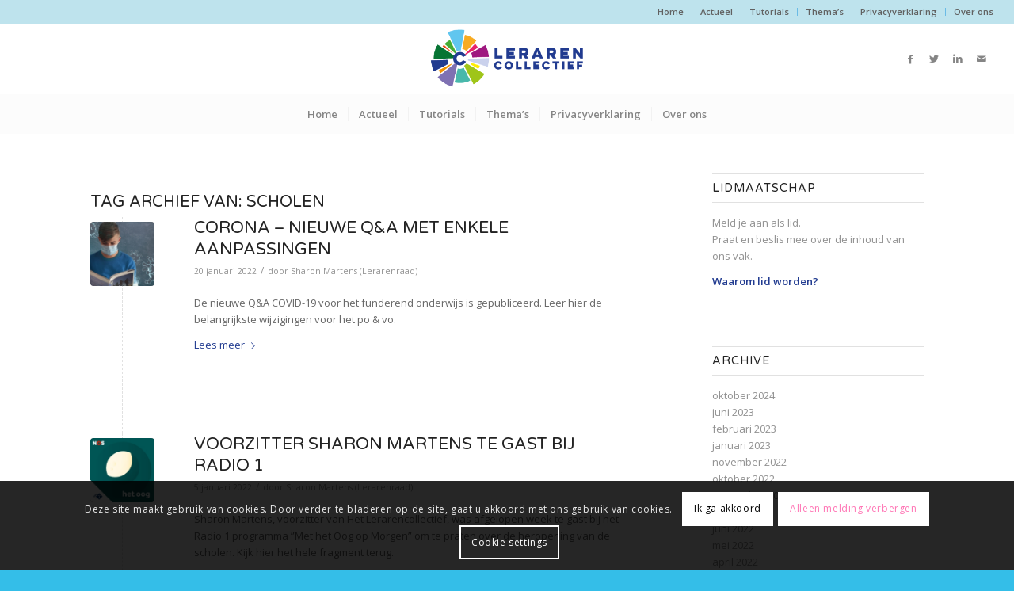

--- FILE ---
content_type: text/html; charset=UTF-8
request_url: https://lerarencollectief.nl/tag/scholen/
body_size: 22336
content:
<!DOCTYPE html>
<html lang="nl-NL" class="html_stretched responsive av-preloader-disabled  html_header_top html_logo_center html_bottom_nav_header html_menu_right html_slim html_header_sticky_disabled html_header_shrinking_disabled html_header_topbar_active html_mobile_menu_tablet html_header_searchicon_disabled html_content_align_center html_header_unstick_top_disabled html_header_stretch html_minimal_header html_av-overlay-side html_av-overlay-side-classic html_av-submenu-clone html_entry_id_21761 av-cookies-consent-show-message-bar av-cookies-cookie-consent-enabled av-cookies-can-opt-out av-cookies-user-silent-accept avia-cookie-check-browser-settings av-no-preview av-default-lightbox html_text_menu_active av-mobile-menu-switch-default">
<head>
<meta charset="UTF-8" />


<!-- mobile setting -->
<meta name="viewport" content="width=device-width, initial-scale=1">

<!-- Scripts/CSS and wp_head hook -->
<meta name='robots' content='index, follow, max-image-preview:large, max-snippet:-1, max-video-preview:-1' />

				<script type='text/javascript'>

				function avia_cookie_check_sessionStorage()
				{
					//	FF throws error when all cookies blocked !!
					var sessionBlocked = false;
					try
					{
						var test = sessionStorage.getItem( 'aviaCookieRefused' ) != null;
					}
					catch(e)
					{
						sessionBlocked = true;
					}

					var aviaCookieRefused = ! sessionBlocked ? sessionStorage.getItem( 'aviaCookieRefused' ) : null;

					var html = document.getElementsByTagName('html')[0];

					/**
					 * Set a class to avoid calls to sessionStorage
					 */
					if( sessionBlocked || aviaCookieRefused )
					{
						if( html.className.indexOf('av-cookies-session-refused') < 0 )
						{
							html.className += ' av-cookies-session-refused';
						}
					}

					if( sessionBlocked || aviaCookieRefused || document.cookie.match(/aviaCookieConsent/) )
					{
						if( html.className.indexOf('av-cookies-user-silent-accept') >= 0 )
						{
							 html.className = html.className.replace(/\bav-cookies-user-silent-accept\b/g, '');
						}
					}
				}

				avia_cookie_check_sessionStorage();

			</script>
			
	<!-- This site is optimized with the Yoast SEO plugin v21.3 - https://yoast.com/wordpress/plugins/seo/ -->
	<title>scholen Archives - Lerarencollectief</title>
	<link rel="canonical" href="https://lerarencollectief.nl/tag/scholen/" />
	<meta property="og:locale" content="nl_NL" />
	<meta property="og:type" content="article" />
	<meta property="og:title" content="scholen Archives - Lerarencollectief" />
	<meta property="og:url" content="https://lerarencollectief.nl/tag/scholen/" />
	<meta property="og:site_name" content="Lerarencollectief" />
	<meta name="twitter:card" content="summary_large_image" />
	<script type="application/ld+json" class="yoast-schema-graph">{"@context":"https://schema.org","@graph":[{"@type":"CollectionPage","@id":"https://lerarencollectief.nl/tag/scholen/","url":"https://lerarencollectief.nl/tag/scholen/","name":"scholen Archives - Lerarencollectief","isPartOf":{"@id":"https://lerarencollectief.nl/#website"},"primaryImageOfPage":{"@id":"https://lerarencollectief.nl/tag/scholen/#primaryimage"},"image":{"@id":"https://lerarencollectief.nl/tag/scholen/#primaryimage"},"thumbnailUrl":"https://postis-wp-cdn.ams3.cdn.digitaloceanspaces.com/lc/uploads/2022/01/20202920/students-gbe55a2b6b_1920.jpg","breadcrumb":{"@id":"https://lerarencollectief.nl/tag/scholen/#breadcrumb"},"inLanguage":"nl-NL"},{"@type":"ImageObject","inLanguage":"nl-NL","@id":"https://lerarencollectief.nl/tag/scholen/#primaryimage","url":"https://postis-wp-cdn.ams3.cdn.digitaloceanspaces.com/lc/uploads/2022/01/20202920/students-gbe55a2b6b_1920.jpg","contentUrl":"https://postis-wp-cdn.ams3.cdn.digitaloceanspaces.com/lc/uploads/2022/01/20202920/students-gbe55a2b6b_1920.jpg","width":1920,"height":1440},{"@type":"BreadcrumbList","@id":"https://lerarencollectief.nl/tag/scholen/#breadcrumb","itemListElement":[{"@type":"ListItem","position":1,"name":"Home","item":"https://lerarencollectief.nl/"},{"@type":"ListItem","position":2,"name":"scholen"}]},{"@type":"WebSite","@id":"https://lerarencollectief.nl/#website","url":"https://lerarencollectief.nl/","name":"Lerarencollectief","description":"Leraar, durf te claimen!","publisher":{"@id":"https://lerarencollectief.nl/#organization"},"potentialAction":[{"@type":"SearchAction","target":{"@type":"EntryPoint","urlTemplate":"https://lerarencollectief.nl/?s={search_term_string}"},"query-input":"required name=search_term_string"}],"inLanguage":"nl-NL"},{"@type":"Organization","@id":"https://lerarencollectief.nl/#organization","name":"Het Lerarencollectief","url":"https://lerarencollectief.nl/","logo":{"@type":"ImageObject","inLanguage":"nl-NL","@id":"https://lerarencollectief.nl/#/schema/logo/image/","url":"https://files.sgbsg.nl/lerarencollectief/uploads/2016/02/01152659/lc-logo-fullColor-small.jpg","contentUrl":"https://files.sgbsg.nl/lerarencollectief/uploads/2016/02/01152659/lc-logo-fullColor-small.jpg","width":500,"height":554,"caption":"Het Lerarencollectief"},"image":{"@id":"https://lerarencollectief.nl/#/schema/logo/image/"}}]}</script>
	<!-- / Yoast SEO plugin. -->


<link rel='dns-prefetch' href='//stats.wp.com' />
<link rel="alternate" type="application/rss+xml" title="Lerarencollectief &raquo; feed" href="https://lerarencollectief.nl/feed/" />
<link rel="alternate" type="application/rss+xml" title="Lerarencollectief &raquo; reactiesfeed" href="https://lerarencollectief.nl/comments/feed/" />
<link rel="alternate" type="application/rss+xml" title="Lerarencollectief &raquo; scholen tagfeed" href="https://lerarencollectief.nl/tag/scholen/feed/" />

<!-- google webfont font replacement -->

			<script type='text/javascript'>

				(function() {

					/*	check if webfonts are disabled by user setting via cookie - or user must opt in.	*/
					var html = document.getElementsByTagName('html')[0];
					var cookie_check = html.className.indexOf('av-cookies-needs-opt-in') >= 0 || html.className.indexOf('av-cookies-can-opt-out') >= 0;
					var allow_continue = true;
					var silent_accept_cookie = html.className.indexOf('av-cookies-user-silent-accept') >= 0;

					if( cookie_check && ! silent_accept_cookie )
					{
						if( ! document.cookie.match(/aviaCookieConsent/) || html.className.indexOf('av-cookies-session-refused') >= 0 )
						{
							allow_continue = false;
						}
						else
						{
							if( ! document.cookie.match(/aviaPrivacyRefuseCookiesHideBar/) )
							{
								allow_continue = false;
							}
							else if( ! document.cookie.match(/aviaPrivacyEssentialCookiesEnabled/) )
							{
								allow_continue = false;
							}
							else if( document.cookie.match(/aviaPrivacyGoogleWebfontsDisabled/) )
							{
								allow_continue = false;
							}
						}
					}

					if( allow_continue )
					{
						var f = document.createElement('link');

						f.type 	= 'text/css';
						f.rel 	= 'stylesheet';
						f.href 	= 'https://fonts.googleapis.com/css?family=Varela+Round%7COpen+Sans:400,600&display=auto';
						f.id 	= 'avia-google-webfont';

						document.getElementsByTagName('head')[0].appendChild(f);
					}
				})();

			</script>
			<script type="text/javascript">
window._wpemojiSettings = {"baseUrl":"https:\/\/s.w.org\/images\/core\/emoji\/14.0.0\/72x72\/","ext":".png","svgUrl":"https:\/\/s.w.org\/images\/core\/emoji\/14.0.0\/svg\/","svgExt":".svg","source":{"concatemoji":"https:\/\/lerarencollectief.nl\/wp-includes\/js\/wp-emoji-release.min.js?ver=6.3.1"}};
/*! This file is auto-generated */
!function(i,n){var o,s,e;function c(e){try{var t={supportTests:e,timestamp:(new Date).valueOf()};sessionStorage.setItem(o,JSON.stringify(t))}catch(e){}}function p(e,t,n){e.clearRect(0,0,e.canvas.width,e.canvas.height),e.fillText(t,0,0);var t=new Uint32Array(e.getImageData(0,0,e.canvas.width,e.canvas.height).data),r=(e.clearRect(0,0,e.canvas.width,e.canvas.height),e.fillText(n,0,0),new Uint32Array(e.getImageData(0,0,e.canvas.width,e.canvas.height).data));return t.every(function(e,t){return e===r[t]})}function u(e,t,n){switch(t){case"flag":return n(e,"\ud83c\udff3\ufe0f\u200d\u26a7\ufe0f","\ud83c\udff3\ufe0f\u200b\u26a7\ufe0f")?!1:!n(e,"\ud83c\uddfa\ud83c\uddf3","\ud83c\uddfa\u200b\ud83c\uddf3")&&!n(e,"\ud83c\udff4\udb40\udc67\udb40\udc62\udb40\udc65\udb40\udc6e\udb40\udc67\udb40\udc7f","\ud83c\udff4\u200b\udb40\udc67\u200b\udb40\udc62\u200b\udb40\udc65\u200b\udb40\udc6e\u200b\udb40\udc67\u200b\udb40\udc7f");case"emoji":return!n(e,"\ud83e\udef1\ud83c\udffb\u200d\ud83e\udef2\ud83c\udfff","\ud83e\udef1\ud83c\udffb\u200b\ud83e\udef2\ud83c\udfff")}return!1}function f(e,t,n){var r="undefined"!=typeof WorkerGlobalScope&&self instanceof WorkerGlobalScope?new OffscreenCanvas(300,150):i.createElement("canvas"),a=r.getContext("2d",{willReadFrequently:!0}),o=(a.textBaseline="top",a.font="600 32px Arial",{});return e.forEach(function(e){o[e]=t(a,e,n)}),o}function t(e){var t=i.createElement("script");t.src=e,t.defer=!0,i.head.appendChild(t)}"undefined"!=typeof Promise&&(o="wpEmojiSettingsSupports",s=["flag","emoji"],n.supports={everything:!0,everythingExceptFlag:!0},e=new Promise(function(e){i.addEventListener("DOMContentLoaded",e,{once:!0})}),new Promise(function(t){var n=function(){try{var e=JSON.parse(sessionStorage.getItem(o));if("object"==typeof e&&"number"==typeof e.timestamp&&(new Date).valueOf()<e.timestamp+604800&&"object"==typeof e.supportTests)return e.supportTests}catch(e){}return null}();if(!n){if("undefined"!=typeof Worker&&"undefined"!=typeof OffscreenCanvas&&"undefined"!=typeof URL&&URL.createObjectURL&&"undefined"!=typeof Blob)try{var e="postMessage("+f.toString()+"("+[JSON.stringify(s),u.toString(),p.toString()].join(",")+"));",r=new Blob([e],{type:"text/javascript"}),a=new Worker(URL.createObjectURL(r),{name:"wpTestEmojiSupports"});return void(a.onmessage=function(e){c(n=e.data),a.terminate(),t(n)})}catch(e){}c(n=f(s,u,p))}t(n)}).then(function(e){for(var t in e)n.supports[t]=e[t],n.supports.everything=n.supports.everything&&n.supports[t],"flag"!==t&&(n.supports.everythingExceptFlag=n.supports.everythingExceptFlag&&n.supports[t]);n.supports.everythingExceptFlag=n.supports.everythingExceptFlag&&!n.supports.flag,n.DOMReady=!1,n.readyCallback=function(){n.DOMReady=!0}}).then(function(){return e}).then(function(){var e;n.supports.everything||(n.readyCallback(),(e=n.source||{}).concatemoji?t(e.concatemoji):e.wpemoji&&e.twemoji&&(t(e.twemoji),t(e.wpemoji)))}))}((window,document),window._wpemojiSettings);
</script>
<style type="text/css">
img.wp-smiley,
img.emoji {
	display: inline !important;
	border: none !important;
	box-shadow: none !important;
	height: 1em !important;
	width: 1em !important;
	margin: 0 0.07em !important;
	vertical-align: -0.1em !important;
	background: none !important;
	padding: 0 !important;
}
</style>
	<link rel='stylesheet' id='wp-block-library-css' href='https://lerarencollectief.nl/wp-includes/css/dist/block-library/style.min.css?ver=6.3.1' type='text/css' media='all' />
<style id='wp-block-library-inline-css' type='text/css'>
.has-text-align-justify{text-align:justify;}
</style>
<style id='global-styles-inline-css' type='text/css'>
body{--wp--preset--color--black: #000000;--wp--preset--color--cyan-bluish-gray: #abb8c3;--wp--preset--color--white: #ffffff;--wp--preset--color--pale-pink: #f78da7;--wp--preset--color--vivid-red: #cf2e2e;--wp--preset--color--luminous-vivid-orange: #ff6900;--wp--preset--color--luminous-vivid-amber: #fcb900;--wp--preset--color--light-green-cyan: #7bdcb5;--wp--preset--color--vivid-green-cyan: #00d084;--wp--preset--color--pale-cyan-blue: #8ed1fc;--wp--preset--color--vivid-cyan-blue: #0693e3;--wp--preset--color--vivid-purple: #9b51e0;--wp--preset--color--metallic-red: #b02b2c;--wp--preset--color--maximum-yellow-red: #edae44;--wp--preset--color--yellow-sun: #eeee22;--wp--preset--color--palm-leaf: #83a846;--wp--preset--color--aero: #7bb0e7;--wp--preset--color--old-lavender: #745f7e;--wp--preset--color--steel-teal: #5f8789;--wp--preset--color--raspberry-pink: #d65799;--wp--preset--color--medium-turquoise: #4ecac2;--wp--preset--gradient--vivid-cyan-blue-to-vivid-purple: linear-gradient(135deg,rgba(6,147,227,1) 0%,rgb(155,81,224) 100%);--wp--preset--gradient--light-green-cyan-to-vivid-green-cyan: linear-gradient(135deg,rgb(122,220,180) 0%,rgb(0,208,130) 100%);--wp--preset--gradient--luminous-vivid-amber-to-luminous-vivid-orange: linear-gradient(135deg,rgba(252,185,0,1) 0%,rgba(255,105,0,1) 100%);--wp--preset--gradient--luminous-vivid-orange-to-vivid-red: linear-gradient(135deg,rgba(255,105,0,1) 0%,rgb(207,46,46) 100%);--wp--preset--gradient--very-light-gray-to-cyan-bluish-gray: linear-gradient(135deg,rgb(238,238,238) 0%,rgb(169,184,195) 100%);--wp--preset--gradient--cool-to-warm-spectrum: linear-gradient(135deg,rgb(74,234,220) 0%,rgb(151,120,209) 20%,rgb(207,42,186) 40%,rgb(238,44,130) 60%,rgb(251,105,98) 80%,rgb(254,248,76) 100%);--wp--preset--gradient--blush-light-purple: linear-gradient(135deg,rgb(255,206,236) 0%,rgb(152,150,240) 100%);--wp--preset--gradient--blush-bordeaux: linear-gradient(135deg,rgb(254,205,165) 0%,rgb(254,45,45) 50%,rgb(107,0,62) 100%);--wp--preset--gradient--luminous-dusk: linear-gradient(135deg,rgb(255,203,112) 0%,rgb(199,81,192) 50%,rgb(65,88,208) 100%);--wp--preset--gradient--pale-ocean: linear-gradient(135deg,rgb(255,245,203) 0%,rgb(182,227,212) 50%,rgb(51,167,181) 100%);--wp--preset--gradient--electric-grass: linear-gradient(135deg,rgb(202,248,128) 0%,rgb(113,206,126) 100%);--wp--preset--gradient--midnight: linear-gradient(135deg,rgb(2,3,129) 0%,rgb(40,116,252) 100%);--wp--preset--font-size--small: 1rem;--wp--preset--font-size--medium: 1.125rem;--wp--preset--font-size--large: 1.75rem;--wp--preset--font-size--x-large: clamp(1.75rem, 3vw, 2.25rem);--wp--preset--spacing--20: 0.44rem;--wp--preset--spacing--30: 0.67rem;--wp--preset--spacing--40: 1rem;--wp--preset--spacing--50: 1.5rem;--wp--preset--spacing--60: 2.25rem;--wp--preset--spacing--70: 3.38rem;--wp--preset--spacing--80: 5.06rem;--wp--preset--shadow--natural: 6px 6px 9px rgba(0, 0, 0, 0.2);--wp--preset--shadow--deep: 12px 12px 50px rgba(0, 0, 0, 0.4);--wp--preset--shadow--sharp: 6px 6px 0px rgba(0, 0, 0, 0.2);--wp--preset--shadow--outlined: 6px 6px 0px -3px rgba(255, 255, 255, 1), 6px 6px rgba(0, 0, 0, 1);--wp--preset--shadow--crisp: 6px 6px 0px rgba(0, 0, 0, 1);}body { margin: 0;--wp--style--global--content-size: 800px;--wp--style--global--wide-size: 1130px; }.wp-site-blocks > .alignleft { float: left; margin-right: 2em; }.wp-site-blocks > .alignright { float: right; margin-left: 2em; }.wp-site-blocks > .aligncenter { justify-content: center; margin-left: auto; margin-right: auto; }:where(.is-layout-flex){gap: 0.5em;}:where(.is-layout-grid){gap: 0.5em;}body .is-layout-flow > .alignleft{float: left;margin-inline-start: 0;margin-inline-end: 2em;}body .is-layout-flow > .alignright{float: right;margin-inline-start: 2em;margin-inline-end: 0;}body .is-layout-flow > .aligncenter{margin-left: auto !important;margin-right: auto !important;}body .is-layout-constrained > .alignleft{float: left;margin-inline-start: 0;margin-inline-end: 2em;}body .is-layout-constrained > .alignright{float: right;margin-inline-start: 2em;margin-inline-end: 0;}body .is-layout-constrained > .aligncenter{margin-left: auto !important;margin-right: auto !important;}body .is-layout-constrained > :where(:not(.alignleft):not(.alignright):not(.alignfull)){max-width: var(--wp--style--global--content-size);margin-left: auto !important;margin-right: auto !important;}body .is-layout-constrained > .alignwide{max-width: var(--wp--style--global--wide-size);}body .is-layout-flex{display: flex;}body .is-layout-flex{flex-wrap: wrap;align-items: center;}body .is-layout-flex > *{margin: 0;}body .is-layout-grid{display: grid;}body .is-layout-grid > *{margin: 0;}body{padding-top: 0px;padding-right: 0px;padding-bottom: 0px;padding-left: 0px;}a:where(:not(.wp-element-button)){text-decoration: underline;}.wp-element-button, .wp-block-button__link{background-color: #32373c;border-width: 0;color: #fff;font-family: inherit;font-size: inherit;line-height: inherit;padding: calc(0.667em + 2px) calc(1.333em + 2px);text-decoration: none;}.has-black-color{color: var(--wp--preset--color--black) !important;}.has-cyan-bluish-gray-color{color: var(--wp--preset--color--cyan-bluish-gray) !important;}.has-white-color{color: var(--wp--preset--color--white) !important;}.has-pale-pink-color{color: var(--wp--preset--color--pale-pink) !important;}.has-vivid-red-color{color: var(--wp--preset--color--vivid-red) !important;}.has-luminous-vivid-orange-color{color: var(--wp--preset--color--luminous-vivid-orange) !important;}.has-luminous-vivid-amber-color{color: var(--wp--preset--color--luminous-vivid-amber) !important;}.has-light-green-cyan-color{color: var(--wp--preset--color--light-green-cyan) !important;}.has-vivid-green-cyan-color{color: var(--wp--preset--color--vivid-green-cyan) !important;}.has-pale-cyan-blue-color{color: var(--wp--preset--color--pale-cyan-blue) !important;}.has-vivid-cyan-blue-color{color: var(--wp--preset--color--vivid-cyan-blue) !important;}.has-vivid-purple-color{color: var(--wp--preset--color--vivid-purple) !important;}.has-metallic-red-color{color: var(--wp--preset--color--metallic-red) !important;}.has-maximum-yellow-red-color{color: var(--wp--preset--color--maximum-yellow-red) !important;}.has-yellow-sun-color{color: var(--wp--preset--color--yellow-sun) !important;}.has-palm-leaf-color{color: var(--wp--preset--color--palm-leaf) !important;}.has-aero-color{color: var(--wp--preset--color--aero) !important;}.has-old-lavender-color{color: var(--wp--preset--color--old-lavender) !important;}.has-steel-teal-color{color: var(--wp--preset--color--steel-teal) !important;}.has-raspberry-pink-color{color: var(--wp--preset--color--raspberry-pink) !important;}.has-medium-turquoise-color{color: var(--wp--preset--color--medium-turquoise) !important;}.has-black-background-color{background-color: var(--wp--preset--color--black) !important;}.has-cyan-bluish-gray-background-color{background-color: var(--wp--preset--color--cyan-bluish-gray) !important;}.has-white-background-color{background-color: var(--wp--preset--color--white) !important;}.has-pale-pink-background-color{background-color: var(--wp--preset--color--pale-pink) !important;}.has-vivid-red-background-color{background-color: var(--wp--preset--color--vivid-red) !important;}.has-luminous-vivid-orange-background-color{background-color: var(--wp--preset--color--luminous-vivid-orange) !important;}.has-luminous-vivid-amber-background-color{background-color: var(--wp--preset--color--luminous-vivid-amber) !important;}.has-light-green-cyan-background-color{background-color: var(--wp--preset--color--light-green-cyan) !important;}.has-vivid-green-cyan-background-color{background-color: var(--wp--preset--color--vivid-green-cyan) !important;}.has-pale-cyan-blue-background-color{background-color: var(--wp--preset--color--pale-cyan-blue) !important;}.has-vivid-cyan-blue-background-color{background-color: var(--wp--preset--color--vivid-cyan-blue) !important;}.has-vivid-purple-background-color{background-color: var(--wp--preset--color--vivid-purple) !important;}.has-metallic-red-background-color{background-color: var(--wp--preset--color--metallic-red) !important;}.has-maximum-yellow-red-background-color{background-color: var(--wp--preset--color--maximum-yellow-red) !important;}.has-yellow-sun-background-color{background-color: var(--wp--preset--color--yellow-sun) !important;}.has-palm-leaf-background-color{background-color: var(--wp--preset--color--palm-leaf) !important;}.has-aero-background-color{background-color: var(--wp--preset--color--aero) !important;}.has-old-lavender-background-color{background-color: var(--wp--preset--color--old-lavender) !important;}.has-steel-teal-background-color{background-color: var(--wp--preset--color--steel-teal) !important;}.has-raspberry-pink-background-color{background-color: var(--wp--preset--color--raspberry-pink) !important;}.has-medium-turquoise-background-color{background-color: var(--wp--preset--color--medium-turquoise) !important;}.has-black-border-color{border-color: var(--wp--preset--color--black) !important;}.has-cyan-bluish-gray-border-color{border-color: var(--wp--preset--color--cyan-bluish-gray) !important;}.has-white-border-color{border-color: var(--wp--preset--color--white) !important;}.has-pale-pink-border-color{border-color: var(--wp--preset--color--pale-pink) !important;}.has-vivid-red-border-color{border-color: var(--wp--preset--color--vivid-red) !important;}.has-luminous-vivid-orange-border-color{border-color: var(--wp--preset--color--luminous-vivid-orange) !important;}.has-luminous-vivid-amber-border-color{border-color: var(--wp--preset--color--luminous-vivid-amber) !important;}.has-light-green-cyan-border-color{border-color: var(--wp--preset--color--light-green-cyan) !important;}.has-vivid-green-cyan-border-color{border-color: var(--wp--preset--color--vivid-green-cyan) !important;}.has-pale-cyan-blue-border-color{border-color: var(--wp--preset--color--pale-cyan-blue) !important;}.has-vivid-cyan-blue-border-color{border-color: var(--wp--preset--color--vivid-cyan-blue) !important;}.has-vivid-purple-border-color{border-color: var(--wp--preset--color--vivid-purple) !important;}.has-metallic-red-border-color{border-color: var(--wp--preset--color--metallic-red) !important;}.has-maximum-yellow-red-border-color{border-color: var(--wp--preset--color--maximum-yellow-red) !important;}.has-yellow-sun-border-color{border-color: var(--wp--preset--color--yellow-sun) !important;}.has-palm-leaf-border-color{border-color: var(--wp--preset--color--palm-leaf) !important;}.has-aero-border-color{border-color: var(--wp--preset--color--aero) !important;}.has-old-lavender-border-color{border-color: var(--wp--preset--color--old-lavender) !important;}.has-steel-teal-border-color{border-color: var(--wp--preset--color--steel-teal) !important;}.has-raspberry-pink-border-color{border-color: var(--wp--preset--color--raspberry-pink) !important;}.has-medium-turquoise-border-color{border-color: var(--wp--preset--color--medium-turquoise) !important;}.has-vivid-cyan-blue-to-vivid-purple-gradient-background{background: var(--wp--preset--gradient--vivid-cyan-blue-to-vivid-purple) !important;}.has-light-green-cyan-to-vivid-green-cyan-gradient-background{background: var(--wp--preset--gradient--light-green-cyan-to-vivid-green-cyan) !important;}.has-luminous-vivid-amber-to-luminous-vivid-orange-gradient-background{background: var(--wp--preset--gradient--luminous-vivid-amber-to-luminous-vivid-orange) !important;}.has-luminous-vivid-orange-to-vivid-red-gradient-background{background: var(--wp--preset--gradient--luminous-vivid-orange-to-vivid-red) !important;}.has-very-light-gray-to-cyan-bluish-gray-gradient-background{background: var(--wp--preset--gradient--very-light-gray-to-cyan-bluish-gray) !important;}.has-cool-to-warm-spectrum-gradient-background{background: var(--wp--preset--gradient--cool-to-warm-spectrum) !important;}.has-blush-light-purple-gradient-background{background: var(--wp--preset--gradient--blush-light-purple) !important;}.has-blush-bordeaux-gradient-background{background: var(--wp--preset--gradient--blush-bordeaux) !important;}.has-luminous-dusk-gradient-background{background: var(--wp--preset--gradient--luminous-dusk) !important;}.has-pale-ocean-gradient-background{background: var(--wp--preset--gradient--pale-ocean) !important;}.has-electric-grass-gradient-background{background: var(--wp--preset--gradient--electric-grass) !important;}.has-midnight-gradient-background{background: var(--wp--preset--gradient--midnight) !important;}.has-small-font-size{font-size: var(--wp--preset--font-size--small) !important;}.has-medium-font-size{font-size: var(--wp--preset--font-size--medium) !important;}.has-large-font-size{font-size: var(--wp--preset--font-size--large) !important;}.has-x-large-font-size{font-size: var(--wp--preset--font-size--x-large) !important;}
.wp-block-navigation a:where(:not(.wp-element-button)){color: inherit;}
:where(.wp-block-post-template.is-layout-flex){gap: 1.25em;}:where(.wp-block-post-template.is-layout-grid){gap: 1.25em;}
:where(.wp-block-columns.is-layout-flex){gap: 2em;}:where(.wp-block-columns.is-layout-grid){gap: 2em;}
.wp-block-pullquote{font-size: 1.5em;line-height: 1.6;}
</style>
<link rel='stylesheet' id='avia-merged-styles-css' href='https://lerarencollectief.nl/wp-content/uploads/dynamic_avia/avia-merged-styles-77f6fddf655659d566f782cb47ddd98e---6526bb34a21da.css' type='text/css' media='all' />
<link rel='stylesheet' id='avia-single-post-21761-css' href='https://lerarencollectief.nl/wp-content/uploads/dynamic_avia/avia_posts_css/post-21761.css?ver=ver-1697156030' type='text/css' media='all' />
<link rel='stylesheet' id='jetpack_css-css' href='https://lerarencollectief.nl/wp-content/plugins/jetpack/css/jetpack.css?ver=12.6.2' type='text/css' media='all' />
<script type='text/javascript' src='https://lerarencollectief.nl/wp-includes/js/jquery/jquery.min.js?ver=3.7.0' id='jquery-core-js'></script>
<script type='text/javascript' src='https://lerarencollectief.nl/wp-includes/js/jquery/jquery-migrate.min.js?ver=3.4.1' id='jquery-migrate-js'></script>
<script type='text/javascript' src='https://lerarencollectief.nl/wp-content/uploads/dynamic_avia/avia-head-scripts-44963ede28591763c2d61e00f9168584---6526bb34b654b.js' id='avia-head-scripts-js'></script>
<link rel="https://api.w.org/" href="https://lerarencollectief.nl/wp-json/" /><link rel="alternate" type="application/json" href="https://lerarencollectief.nl/wp-json/wp/v2/tags/69" /><link rel="EditURI" type="application/rsd+xml" title="RSD" href="https://lerarencollectief.nl/xmlrpc.php?rsd" />
<meta name="generator" content="WordPress 6.3.1" />
<style>
	a.have-coupon-link {
		font-size:1.2rem;
		text-decoration:underline;
	}
</style>
<script>
jQuery( document ).ready(function($) {
if($('.mepr_mepr_schoolniveau_vo').length > 0) {
	
function initReg() {
	let functie_anders = $('.mepr_mepr_functie_anders');
	let werkzaam_po = $('.mepr_mepr_ik_ben_werkzaam_in_het, .mepr_mepr_anders_namelijk');
	let werkzaam_vo = $('.mepr_mepr_schoolniveau_vo, .mepr_mepr_welk_vak_geef_je_les_vo, .mepr_mepr_vak_anders');
	let werkzaam_anders = $('.mepr_mepr_vo_po_anders');
	
	let functie = $('input[name="mepr_functie"]:checked').val();
	let val = $('input[name="mepr_werk_jij_in_het_po_of_vo"]:checked').val();
	
	if (functie == 'anders') {
		functie_anders.slideDown();
	} else if(functie == null){
		functie_anders.hide();
	}else{
		functie_anders.slideUp();
	}

	if( val == 'po' ) {
		werkzaam_po.slideDown();
		werkzaam_vo.slideUp();
		werkzaam_anders.slideUp();
	}else if(val == 'vo' ) {
		werkzaam_po.slideUp();
		werkzaam_anders.slideUp();
		werkzaam_vo.slideDown();
	}else if(val == 'werk_anders' ) {
		werkzaam_po.slideUp();
		werkzaam_vo.slideUp();
		werkzaam_anders.slideDown();
	}else{
		werkzaam_anders.hide();
		werkzaam_po.hide();
		werkzaam_vo.hide();
	}
}
	
	/* bij het wijzigen van waar je werkt (PO/VO/Anders)... voer initReg() uit */
	$('input[name="mepr_werk_jij_in_het_po_of_vo"],input[name="mepr_functie"]').on('change', initReg);
	initReg();
}
	
	$('[class*="mepr_mepr_invoice_"]').not('.mepr_mepr_invoice_required').wrapAll('<div class="invoice-details" />');
	
	if($('input[name="mepr_invoice_required"]').length > 0) {
		
	
function initInvoice() {
	let invoice = $('input[name="mepr_invoice_required"]').is(':checked');
	let invoice_fields = $('.invoice-details');
	
	if (invoice) {
		invoice_fields.show();
	} else {
		invoice_fields.find('input').val("");
		invoice_fields.hide();
	}

	
}
	
	/* bij het wijzigen van invoice required... voer initInvoice() uit */
	$('input[name="mepr_invoice_required"]').on('change', initInvoice);
	initInvoice();
}
		
});
</script>
<style>
	#mepr_welk_vak_geef_je_les_vo1 {
		display: flex !important;
		flex-wrap: wrap;
	}
	#mepr_welk_vak_geef_je_les_vo1 > span {
		flex-grow: 1;
		width: 33%;
	}
	.invoice-details {
		padding:2rem;
		border:#000 solid 1px;
		width:80% !important;
		margin: 0 auto 10px;
	}
</style>
<style>
/* maak een lijst met berichten in een categorie een fatsoenlijke lijst: kleinere letters, geen hoofdletters etc */
div.av-alb-blogposts h2.post-title a
	{
	font-size: 13pt !important;
	text-transform: none !important;
	text-align: left !important;
	text-justify: none !important;
	}
	
#top .fullsize .template-blog .post .entry-content-wrapper
	{
	text-align: left !important;
	text-justify: none !important;		
	}
</style>
<script>
jQuery("div.av-alb-blogposts header.entry-content-header span").hide();	
jQuery("div.av-alb-blogposts h2.post-title a").css("text-align", "left").css("text-justify", 'none');
</script>
<style>
.rij_knoppen a
	{
	padding: 25px 20px 25px 20px !important;
	font-size: 17pt !important;
	}
</style>

	<style>img#wpstats{display:none}</style>
		<link rel="profile" href="http://gmpg.org/xfn/11" />
<link rel="alternate" type="application/rss+xml" title="Lerarencollectief RSS2 Feed" href="https://lerarencollectief.nl/feed/" />
<link rel="pingback" href="https://lerarencollectief.nl/xmlrpc.php" />
<!--[if lt IE 9]><script src="https://lerarencollectief.nl/wp-content/themes/enfold/js/html5shiv.js"></script><![endif]-->
<link rel="icon" href="https://files.sgbsg.nl/lerarencollectief/uploads/2020/02/26184404/lc_flavi-e1582739064876.png" type="image/png">

<!-- To speed up the rendering and to display the site as fast as possible to the user we include some styles and scripts for above the fold content inline -->
<script type="text/javascript">'use strict';var avia_is_mobile=!1;if(/Android|webOS|iPhone|iPad|iPod|BlackBerry|IEMobile|Opera Mini/i.test(navigator.userAgent)&&'ontouchstart' in document.documentElement){avia_is_mobile=!0;document.documentElement.className+=' avia_mobile '}
else{document.documentElement.className+=' avia_desktop '};document.documentElement.className+=' js_active ';(function(){var e=['-webkit-','-moz-','-ms-',''],n='',o=!1,a=!1;for(var t in e){if(e[t]+'transform' in document.documentElement.style){o=!0;n=e[t]+'transform'};if(e[t]+'perspective' in document.documentElement.style){a=!0}};if(o){document.documentElement.className+=' avia_transform '};if(a){document.documentElement.className+=' avia_transform3d '};if(typeof document.getElementsByClassName=='function'&&typeof document.documentElement.getBoundingClientRect=='function'&&avia_is_mobile==!1){if(n&&window.innerHeight>0){setTimeout(function(){var e=0,o={},a=0,t=document.getElementsByClassName('av-parallax'),i=window.pageYOffset||document.documentElement.scrollTop;for(e=0;e<t.length;e++){t[e].style.top='0px';o=t[e].getBoundingClientRect();a=Math.ceil((window.innerHeight+i-o.top)*0.3);t[e].style[n]='translate(0px, '+a+'px)';t[e].style.top='auto';t[e].className+=' enabled-parallax '}},50)}}})();</script><link rel="icon" href="https://postis-wp-cdn.ams3.cdn.digitaloceanspaces.com/lc/uploads/2020/02/29161010/cropped-lc-logo-fullColor-32x32.png" sizes="32x32" />
<link rel="icon" href="https://postis-wp-cdn.ams3.cdn.digitaloceanspaces.com/lc/uploads/2020/02/29161010/cropped-lc-logo-fullColor-192x192.png" sizes="192x192" />
<link rel="apple-touch-icon" href="https://postis-wp-cdn.ams3.cdn.digitaloceanspaces.com/lc/uploads/2020/02/29161010/cropped-lc-logo-fullColor-180x180.png" />
<meta name="msapplication-TileImage" content="https://postis-wp-cdn.ams3.cdn.digitaloceanspaces.com/lc/uploads/2020/02/29161010/cropped-lc-logo-fullColor-270x270.png" />
		<style type="text/css" id="wp-custom-css">
			 form.comment-form p.comment-form-url { display: none; }
#top .fullsize .template-blog .big-preview {
    padding: 0 0 10px 0;
	width:400px;
	display:block; float:none; margin: 5px auto;
	max-width: 1010px;
}
		</style>
		<style type="text/css">
		@font-face {font-family: 'entypo-fontello'; font-weight: normal; font-style: normal; font-display: auto;
		src: url('https://lerarencollectief.nl/wp-content/themes/enfold/config-templatebuilder/avia-template-builder/assets/fonts/entypo-fontello.woff2') format('woff2'),
		url('https://lerarencollectief.nl/wp-content/themes/enfold/config-templatebuilder/avia-template-builder/assets/fonts/entypo-fontello.woff') format('woff'),
		url('https://lerarencollectief.nl/wp-content/themes/enfold/config-templatebuilder/avia-template-builder/assets/fonts/entypo-fontello.ttf') format('truetype'),
		url('https://lerarencollectief.nl/wp-content/themes/enfold/config-templatebuilder/avia-template-builder/assets/fonts/entypo-fontello.svg#entypo-fontello') format('svg'),
		url('https://lerarencollectief.nl/wp-content/themes/enfold/config-templatebuilder/avia-template-builder/assets/fonts/entypo-fontello.eot'),
		url('https://lerarencollectief.nl/wp-content/themes/enfold/config-templatebuilder/avia-template-builder/assets/fonts/entypo-fontello.eot?#iefix') format('embedded-opentype');
		} #top .avia-font-entypo-fontello, body .avia-font-entypo-fontello, html body [data-av_iconfont='entypo-fontello']:before{ font-family: 'entypo-fontello'; }
		
		@font-face {font-family: 'medical'; font-weight: normal; font-style: normal; font-display: auto;
		src: url('https://lerarencollectief.nl/wp-content/uploads/avia_fonts/medical/medical.woff2') format('woff2'),
		url('https://lerarencollectief.nl/wp-content/uploads/avia_fonts/medical/medical.woff') format('woff'),
		url('https://lerarencollectief.nl/wp-content/uploads/avia_fonts/medical/medical.ttf') format('truetype'),
		url('https://lerarencollectief.nl/wp-content/uploads/avia_fonts/medical/medical.svg#medical') format('svg'),
		url('https://lerarencollectief.nl/wp-content/uploads/avia_fonts/medical/medical.eot'),
		url('https://lerarencollectief.nl/wp-content/uploads/avia_fonts/medical/medical.eot?#iefix') format('embedded-opentype');
		} #top .avia-font-medical, body .avia-font-medical, html body [data-av_iconfont='medical']:before{ font-family: 'medical'; }
		
		@font-face {font-family: 'alt_icons'; font-weight: normal; font-style: normal; font-display: auto;
		src: url('https://lerarencollectief.nl/wp-content/uploads/avia_fonts/alt_icons/alt_icons.woff2') format('woff2'),
		url('https://lerarencollectief.nl/wp-content/uploads/avia_fonts/alt_icons/alt_icons.woff') format('woff'),
		url('https://lerarencollectief.nl/wp-content/uploads/avia_fonts/alt_icons/alt_icons.ttf') format('truetype'),
		url('https://lerarencollectief.nl/wp-content/uploads/avia_fonts/alt_icons/alt_icons.svg#alt_icons') format('svg'),
		url('https://lerarencollectief.nl/wp-content/uploads/avia_fonts/alt_icons/alt_icons.eot'),
		url('https://lerarencollectief.nl/wp-content/uploads/avia_fonts/alt_icons/alt_icons.eot?#iefix') format('embedded-opentype');
		} #top .avia-font-alt_icons, body .avia-font-alt_icons, html body [data-av_iconfont='alt_icons']:before{ font-family: 'alt_icons'; }
		</style>

<!--
Debugging Info for Theme support: 

Theme: Enfold
Version: 5.6.6
Installed: enfold
AviaFramework Version: 5.6
AviaBuilder Version: 5.3
aviaElementManager Version: 1.0.1
ML:256-PU:107-PLA:15
WP:6.3.1
Compress: CSS:all theme files - JS:all theme files
Updates: enabled - token has changed and not verified
PLAu:14
-->
</head>

<body id="top" class="archive tag tag-scholen tag-69 stretched no_sidebar_border rtl_columns av-curtain-numeric varela_round open_sans  avia-responsive-images-support" itemscope="itemscope" itemtype="https://schema.org/WebPage" >

	
	<div id='wrap_all'>

	
<header id='header' class='all_colors header_color light_bg_color  av_header_top av_logo_center av_bottom_nav_header av_menu_right av_slim av_header_sticky_disabled av_header_shrinking_disabled av_header_stretch av_mobile_menu_tablet av_header_searchicon_disabled av_header_unstick_top_disabled av_seperator_small_border av_minimal_header' data-av_shrink_factor='50' role="banner" itemscope="itemscope" itemtype="https://schema.org/WPHeader" >

		<div id='header_meta' class='container_wrap container_wrap_meta  av_icon_active_main av_secondary_right av_extra_header_active av_phone_active_left av_entry_id_21761'>

			      <div class='container'>
			      <nav class='sub_menu'  role="navigation" itemscope="itemscope" itemtype="https://schema.org/SiteNavigationElement" ><ul role="menu" class="menu" id="avia2-menu"><li role="menuitem" id="menu-item-14931" class="menu-item menu-item-type-custom menu-item-object-custom menu-item-home menu-item-14931"><a href="https://lerarencollectief.nl">Home</a></li>
<li role="menuitem" id="menu-item-15599" class="menu-item menu-item-type-post_type menu-item-object-page menu-item-15599"><a href="https://lerarencollectief.nl/actueel/">Actueel</a></li>
<li role="menuitem" id="menu-item-14878" class="menu-item menu-item-type-post_type menu-item-object-page menu-item-has-children menu-item-14878"><a href="https://lerarencollectief.nl/tutorials/">Tutorials</a>
<ul class="sub-menu">
	<li role="menuitem" id="menu-item-15577" class="menu-item menu-item-type-post_type menu-item-object-page menu-item-has-children menu-item-15577"><a href="https://lerarencollectief.nl/collectief-in-vakmanschap-beter-thuis-in-afstandsonderwijs/">Collectief in vakmanschap, beter thuis in afstandsonderwijs</a>
	<ul class="sub-menu">
		<li role="menuitem" id="menu-item-14898" class="menu-item menu-item-type-custom menu-item-object-custom menu-item-has-children menu-item-14898"><a href="#">Vakspecifiek</a>
		<ul class="sub-menu">
			<li role="menuitem" id="menu-item-14899" class="menu-item menu-item-type-custom menu-item-object-custom menu-item-14899"><a href="https://lerarencollectief.nl/portfolio-item/bewegingsonderwijs-matthijs-jansen/">Bewegingsonderwijs</a></li>
			<li role="menuitem" id="menu-item-14900" class="menu-item menu-item-type-custom menu-item-object-custom menu-item-14900"><a href="https://lerarencollectief.nl/portfolio-item/wereldorientatie-vragen-stellen-en-verbanden-leggen-andre-gilara/">Wereldoriëntatie</a></li>
			<li role="menuitem" id="menu-item-14883" class="menu-item menu-item-type-custom menu-item-object-custom menu-item-14883"><a href="https://lerarencollectief.nl/portfolio-item/risicos-en-kansen-van-digitaal-onderwijs-gino-camp/">Risico&#8217;s en kansen digitale les</a></li>
			<li role="menuitem" id="menu-item-14897" class="menu-item menu-item-type-custom menu-item-object-custom menu-item-has-children menu-item-14897"><a href="#">Algemeen</a>
			<ul class="sub-menu">
				<li role="menuitem" id="menu-item-14880" class="menu-item menu-item-type-custom menu-item-object-custom menu-item-14880"><a href="https://lerarencollectief.nl/portfolio-item/expliciete-directe-instructie-op-afstand-marcel-schmeier/">EDI op afstand</a></li>
				<li role="menuitem" id="menu-item-14881" class="menu-item menu-item-type-custom menu-item-object-custom menu-item-14881"><a href="https://lerarencollectief.nl/portfolio-item/digitale-tools-menno-kolk/">Digitale tools</a></li>
				<li role="menuitem" id="menu-item-14882" class="menu-item menu-item-type-custom menu-item-object-custom menu-item-14882"><a href="https://lerarencollectief.nl/portfolio-item/een-eerste-digitale-les-pedro-de-bruyckere/">Eerste digitale les</a></li>
				<li role="menuitem" id="menu-item-14884" class="menu-item menu-item-type-custom menu-item-object-custom menu-item-14884"><a href="https://lerarencollectief.nl/portfolio-item/niet-toetsen-maar-leren-dominique-sluijsmans/">Niet toetsen, maar leren</a></li>
				<li role="menuitem" id="menu-item-14885" class="menu-item menu-item-type-custom menu-item-object-custom menu-item-14885"><a href="https://lerarencollectief.nl/portfolio-item/maakonderwijs-op-afstand-het-doe-je-dat-astrid-poot/">Maakonderwijs op afstand</a></li>
				<li role="menuitem" id="menu-item-14886" class="menu-item menu-item-type-custom menu-item-object-custom menu-item-14886"><a href="https://lerarencollectief.nl/portfolio-item/hoe-overleef-ik-een-corona-crisis-over-teamwork-ten-tijde-van-een-crisis-victor-van-toer/">Hoe overleef ik&#8230;</a></li>
				<li role="menuitem" id="menu-item-14887" class="menu-item menu-item-type-custom menu-item-object-custom menu-item-14887"><a href="https://lerarencollectief.nl/portfolio-item/hoe-bereik-je-alle-kwetsbare-leerlingen-met-afstandsonderwijs-berrie-van-den-bovenkamp-en-irma-schouten/">Kwetsbare kinderen</a></li>
				<li role="menuitem" id="menu-item-14888" class="menu-item menu-item-type-custom menu-item-object-custom menu-item-14888"><a href="https://lerarencollectief.nl/portfolio-item/als-nederlands-voor-ouders-geen-vanzelfsprekendheid-is-ria-goedhart/">Als Nederlands voor ouders &#8230;</a></li>
				<li role="menuitem" id="menu-item-14889" class="menu-item menu-item-type-custom menu-item-object-custom menu-item-14889"><a href="https://lerarencollectief.nl/portfolio-item/hoe-geef-je-praktische-opdrachten-op-afstand-aan-leerlingen-in-het-praktijkonderwijs-stefan-van-der-pol/">Praktische opdrachten op afstand</a></li>
				<li role="menuitem" id="menu-item-14890" class="menu-item menu-item-type-custom menu-item-object-custom menu-item-14890"><a href="https://lerarencollectief.nl/portfolio-item/blended-learning-een-combinatie-van-online-en-fysiek-onderwijs-alma-van-den-bos/">Blended learning</a></li>
				<li role="menuitem" id="menu-item-14891" class="menu-item menu-item-type-custom menu-item-object-custom menu-item-14891"><a href="https://lerarencollectief.nl/portfolio-item/cruciale-doelen-rekenonderwijs-debbie-dussel/">Cruciale rekendoelen</a></li>
				<li role="menuitem" id="menu-item-14892" class="menu-item menu-item-type-custom menu-item-object-custom menu-item-14892"><a href="https://lerarencollectief.nl/portfolio-item/haal-het-maximale-uit-je-onderwijstijd-wilfred-rubens/">Haal het maximale uit je lestijd</a></li>
				<li role="menuitem" id="menu-item-14893" class="menu-item menu-item-type-custom menu-item-object-custom menu-item-14893"><a href="https://lerarencollectief.nl/portfolio-item/afstandsonderwijs-voor-ouders-steven-pont/">Afstandsonderwijs voor ouders</a></li>
				<li role="menuitem" id="menu-item-14894" class="menu-item menu-item-type-custom menu-item-object-custom menu-item-14894"><a href="https://lerarencollectief.nl/portfolio-item/een-kijkje-achter-de-schermen-bij-de-opnames-van-de-tutorials/">Kijkje achter de schermen</a></li>
			</ul>
</li>
			<li role="menuitem" id="menu-item-14901" class="menu-item menu-item-type-custom menu-item-object-custom menu-item-14901"><a href="https://lerarencollectief.nl/portfolio-item/muziekonderwijs-op-afstand-willem-van-der-krabben/">Muziekonderwijs</a></li>
			<li role="menuitem" id="menu-item-14902" class="menu-item menu-item-type-custom menu-item-object-custom menu-item-14902"><a href="https://lerarencollectief.nl/portfolio-item/technisch-lezen-marita-eskes/">Technisch lezen</a></li>
			<li role="menuitem" id="menu-item-14903" class="menu-item menu-item-type-custom menu-item-object-custom menu-item-14903"><a href="https://lerarencollectief.nl/portfolio-item/begrijpend-lezen-karin-versloot/">Begrijpend Lezen</a></li>
			<li role="menuitem" id="menu-item-14904" class="menu-item menu-item-type-custom menu-item-object-custom menu-item-14904"><a href="https://lerarencollectief.nl/portfolio-item/werken-aan-taaldoelen-welke-keuzes-ga-je-maken-joanneke-prenger/">Werken aan taaldoelen</a></li>
		</ul>
</li>
		<li role="menuitem" id="menu-item-14905" class="menu-item menu-item-type-custom menu-item-object-custom menu-item-has-children menu-item-14905"><a href="#">Sociaal emotioneel</a>
		<ul class="sub-menu">
			<li role="menuitem" id="menu-item-14906" class="menu-item menu-item-type-custom menu-item-object-custom menu-item-14906"><a href="https://lerarencollectief.nl/portfolio-item/sociaal-emotioneel-leren-op-afstand-kees-van-overveld/">Sociaal emotioneel leren op afstand</a></li>
			<li role="menuitem" id="menu-item-14907" class="menu-item menu-item-type-custom menu-item-object-custom menu-item-14907"><a href="https://lerarencollectief.nl/portfolio-item/hoe-bereik-je-alle-kwetsbare-leerlingen-met-afstandsonderwijs-berrie-van-den-bovenkamp-en-irma-schouten/">Kwetsbare leerlingen</a></li>
			<li role="menuitem" id="menu-item-14908" class="menu-item menu-item-type-custom menu-item-object-custom menu-item-14908"><a href="https://lerarencollectief.nl/portfolio-item/hoe-overleef-ik-een-corona-crisis-over-teamwork-ten-tijde-van-een-crisis-victor-van-toer/">Hoe overleef ik een coronacrisis?</a></li>
			<li role="menuitem" id="menu-item-14909" class="menu-item menu-item-type-custom menu-item-object-custom menu-item-14909"><a href="https://lerarencollectief.nl/portfolio-item/corona-stress-en-leren-anton-horeweg/">Corona, stress en leren</a></li>
			<li role="menuitem" id="menu-item-14910" class="menu-item menu-item-type-custom menu-item-object-custom menu-item-14910"><a href="https://lerarencollectief.nl/portfolio-item/hoe-laat-je-jouw-klas-een-groep-blijven-rene-van-engelen/">Hoe laat je jouw klas een groep blijven?</a></li>
			<li role="menuitem" id="menu-item-14911" class="menu-item menu-item-type-custom menu-item-object-custom menu-item-14911"><a href="https://lerarencollectief.nl/portfolio-item/afstandsonderwijs-voor-ouders-steven-pont/">Afstandsonderwijs voor ouders</a></li>
		</ul>
</li>
		<li role="menuitem" id="menu-item-14912" class="menu-item menu-item-type-custom menu-item-object-custom menu-item-has-children menu-item-14912"><a href="#">Weer terug naar school</a>
		<ul class="sub-menu">
			<li role="menuitem" id="menu-item-14913" class="menu-item menu-item-type-custom menu-item-object-custom menu-item-14913"><a href="https://lerarencollectief.nl/portfolio-item/van-onderwijs-op-afstand-naar-onderwijs-in-nabijheid-eva-naaijkens/">Van onderwijs op afstand naar onderwijs in nabijheid</a></li>
			<li role="menuitem" id="menu-item-14914" class="menu-item menu-item-type-custom menu-item-object-custom menu-item-14914"><a href="https://lerarencollectief.nl/portfolio-item/blended-learning-een-combinatie-van-online-en-fysiek-onderwijs-alma-van-den-bos/">Blended learning</a></li>
			<li role="menuitem" id="menu-item-14915" class="menu-item menu-item-type-custom menu-item-object-custom menu-item-14915"><a href="https://lerarencollectief.nl/portfolio-item/heropstart-van-scholen-naar-de-opbouw-van-een-draaiboek-bert-smits/">Heropstart van scholen</a></li>
			<li role="menuitem" id="menu-item-14916" class="menu-item menu-item-type-custom menu-item-object-custom menu-item-14916"><a href="https://lerarencollectief.nl/portfolio-item/welkom-terug-in-de-kleuterklas-eva-dierickx/">Welkom terug in de kleuterklas</a></li>
			<li role="menuitem" id="menu-item-14917" class="menu-item menu-item-type-custom menu-item-object-custom menu-item-14917"><a href="https://lerarencollectief.nl/portfolio-item/welkom-terug-daisy-mertens/">Welkom terug</a></li>
		</ul>
</li>
		<li role="menuitem" id="menu-item-14918" class="menu-item menu-item-type-custom menu-item-object-custom menu-item-has-children menu-item-14918"><a href="#">Kleuters</a>
		<ul class="sub-menu">
			<li role="menuitem" id="menu-item-14919" class="menu-item menu-item-type-custom menu-item-object-custom menu-item-14919"><a href="https://lerarencollectief.nl/portfolio-item/kleuterklas-tv-ellen-van-der-pluijm-en-floor-busio/">Kleuterklas TV</a></li>
			<li role="menuitem" id="menu-item-14920" class="menu-item menu-item-type-custom menu-item-object-custom menu-item-14920"><a href="https://lerarencollectief.nl/portfolio-item/afstandsonderwijs-aan-kleuters-sander-gordijn/">Afstandsonderwijs aan kleuters</a></li>
			<li role="menuitem" id="menu-item-14921" class="menu-item menu-item-type-custom menu-item-object-custom menu-item-14921"><a href="https://lerarencollectief.nl/portfolio-item/welkom-terug-in-de-kleuterklas-eva-dierickx/">Welkom terug in de kleuterklas</a></li>
		</ul>
</li>
	</ul>
</li>
	<li role="menuitem" id="menu-item-21653" class="menu-item menu-item-type-post_type menu-item-object-page menu-item-has-children menu-item-21653"><a href="https://lerarencollectief.nl/dossiers/dossier-kansrijk-adviseren/videos-kansrijk-adviseren/">Tutorials Kansrijk adviseren</a>
	<ul class="sub-menu">
		<li role="menuitem" id="menu-item-15012" class="menu-item menu-item-type-post_type menu-item-object-post menu-item-15012"><a href="https://lerarencollectief.nl/waarom-hebben-we-soms-een-verkeerd-beeld-van-een-leerling/">Waarom hebben we soms een verkeerd beeld van een leerling?</a></li>
		<li role="menuitem" id="menu-item-14986" class="menu-item menu-item-type-post_type menu-item-object-post menu-item-14986"><a href="https://lerarencollectief.nl/waarom-verdient-elke-leerling-een-zo-passend-mogelijk-advies/">Waarom verdient elke leerling een zo passend mogelijk advies?</a></li>
		<li role="menuitem" id="menu-item-15029" class="menu-item menu-item-type-post_type menu-item-object-post menu-item-15029"><a href="https://lerarencollectief.nl/hoe-een-passend-advies-geven/">Hoe een passend advies geven?</a></li>
		<li role="menuitem" id="menu-item-15043" class="menu-item menu-item-type-post_type menu-item-object-post menu-item-15043"><a href="https://lerarencollectief.nl/nu-of-later/">Nu of later …</a></li>
		<li role="menuitem" id="menu-item-15080" class="menu-item menu-item-type-post_type menu-item-object-post menu-item-15080"><a href="https://lerarencollectief.nl/vijf-misvattingen-over-het-maken-van-een-schooladvies/">Vijf misvattingen over het maken van een schooladvies</a></li>
		<li role="menuitem" id="menu-item-15106" class="menu-item menu-item-type-post_type menu-item-object-post menu-item-15106"><a href="https://lerarencollectief.nl/advies-in-tijden-van-corona/">Advies in tijden van corona</a></li>
	</ul>
</li>
	<li role="menuitem" id="menu-item-23616" class="menu-item menu-item-type-post_type menu-item-object-page menu-item-23616"><a href="https://lerarencollectief.nl/tutorials/welbevinden-van-leraren-en-leerlingen/">Welbevinden van leraren en leerlingen</a></li>
</ul>
</li>
<li role="menuitem" id="menu-item-14922" class="menu-item menu-item-type-post_type menu-item-object-page menu-item-has-children menu-item-14922"><a href="https://lerarencollectief.nl/dossiers/">Thema&#8217;s</a>
<ul class="sub-menu">
	<li role="menuitem" id="menu-item-27962" class="menu-item menu-item-type-post_type menu-item-object-page menu-item-27962"><a href="https://lerarencollectief.nl/dossiers/masterplan-basisvaardigheden/">Masterplan basisvaardigheden</a></li>
	<li role="menuitem" id="menu-item-14927" class="menu-item menu-item-type-post_type menu-item-object-page menu-item-has-children menu-item-14927"><a href="https://lerarencollectief.nl/dossiers/dossier-lerarentekort/">Impact van het Lerarentekort op ons beroep</a>
	<ul class="sub-menu">
		<li role="menuitem" id="menu-item-21704" class="menu-item menu-item-type-post_type menu-item-object-page menu-item-21704"><a href="https://lerarencollectief.nl/dossiers/beroepsbeeld/">Beroepsbeeld</a></li>
		<li role="menuitem" id="menu-item-21645" class="menu-item menu-item-type-post_type menu-item-object-page menu-item-21645"><a href="https://lerarencollectief.nl/pilot-begeleiding-startende-leraren/">Pilot begeleiding startende leraren</a></li>
	</ul>
</li>
	<li role="menuitem" id="menu-item-15752" class="menu-item menu-item-type-post_type menu-item-object-page menu-item-15752"><a href="https://lerarencollectief.nl/nationaal-programma-onderwijs/">Nationaal Programma Onderwijs</a></li>
	<li role="menuitem" id="menu-item-14924" class="menu-item menu-item-type-post_type menu-item-object-page menu-item-14924"><a href="https://lerarencollectief.nl/dossiers/dossier-kansrijk-adviseren/">Overgang PO/VO: Kansrijk adviseren</a></li>
	<li role="menuitem" id="menu-item-21724" class="menu-item menu-item-type-post_type menu-item-object-page menu-item-21724"><a href="https://lerarencollectief.nl/kennistafel-effectief-leesonderwijs/">Kennistafel effectief leesonderwijs</a></li>
	<li role="menuitem" id="menu-item-14928" class="menu-item menu-item-type-post_type menu-item-object-page menu-item-14928"><a href="https://lerarencollectief.nl/dossiers/passend-onderwijs/">Passend onderwijs</a></li>
	<li role="menuitem" id="menu-item-23244" class="menu-item menu-item-type-post_type menu-item-object-page menu-item-23244"><a href="https://lerarencollectief.nl/dossiers/de-curriculumherziening/">De curriculumherziening</a></li>
</ul>
</li>
<li role="menuitem" id="menu-item-14939" class="menu-item menu-item-type-post_type menu-item-object-page menu-item-privacy-policy menu-item-14939"><a rel="privacy-policy" href="https://lerarencollectief.nl/privacy-policy/">Privacyverklaring</a></li>
<li role="menuitem" id="menu-item-15052" class="menu-item menu-item-type-post_type menu-item-object-page menu-item-has-children menu-item-15052"><a href="https://lerarencollectief.nl/leidende-principes/over-ons/">Over ons</a>
<ul class="sub-menu">
	<li role="menuitem" id="menu-item-15618" class="menu-item menu-item-type-post_type menu-item-object-page menu-item-15618"><a href="https://lerarencollectief.nl/leidende-principes/">Onze bedoeling &#038; leidende principes</a></li>
</ul>
</li>
</ul></nav>			      </div>
		</div>

		<div  id='header_main' class='container_wrap container_wrap_logo'>

        <div class='container av-logo-container'><div class='inner-container'><span class='logo avia-standard-logo'><a href='https://lerarencollectief.nl/' class='' aria-label='lc-web_logo_alt' title='lc-web_logo_alt'><img src="https://postis-wp-cdn.ams3.cdn.digitaloceanspaces.com/lc/uploads/2020/02/26182009/lc-web_logo_alt-1.png" srcset="https://postis-wp-cdn.ams3.cdn.digitaloceanspaces.com/lc/uploads/2020/02/26182009/lc-web_logo_alt-1.png 340w, https://postis-wp-cdn.ams3.cdn.digitaloceanspaces.com/lc/uploads/2020/02/26182009/lc-web_logo_alt-1-300x138.png 300w" sizes="(max-width: 340px) 100vw, 340px" height="100" width="300" alt='Lerarencollectief' title='lc-web_logo_alt' /></a></span><ul class='noLightbox social_bookmarks icon_count_4'><li class='social_bookmarks_facebook av-social-link-facebook social_icon_1'><a target="_blank" aria-label="Link naar Facebook" href='https://www.facebook.com/groups/Lerarencollectief/' aria-hidden='false' data-av_icon='' data-av_iconfont='entypo-fontello' title='Facebook' rel="noopener"><span class='avia_hidden_link_text'>Facebook</span></a></li><li class='social_bookmarks_twitter av-social-link-twitter social_icon_2'><a target="_blank" aria-label="Link naar Twitter" href='https://twitter.com/Lerarencollect/' aria-hidden='false' data-av_icon='' data-av_iconfont='entypo-fontello' title='Twitter' rel="noopener"><span class='avia_hidden_link_text'>Twitter</span></a></li><li class='social_bookmarks_linkedin av-social-link-linkedin social_icon_3'><a target="_blank" aria-label="Link naar LinkedIn" href='https://www.linkedin.com/company/hetlerarencollectief' aria-hidden='false' data-av_icon='' data-av_iconfont='entypo-fontello' title='LinkedIn' rel="noopener"><span class='avia_hidden_link_text'>LinkedIn</span></a></li><li class='social_bookmarks_mail av-social-link-mail social_icon_4'><a  aria-label="Link naar Mail" href='mailto:lerarenraad@lerarencollectief.nl' aria-hidden='false' data-av_icon='' data-av_iconfont='entypo-fontello' title='Mail'><span class='avia_hidden_link_text'>Mail</span></a></li></ul></div></div><div id='header_main_alternate' class='container_wrap'><div class='container'><nav class='main_menu' data-selectname='Selecteer een pagina'  role="navigation" itemscope="itemscope" itemtype="https://schema.org/SiteNavigationElement" ><div class="avia-menu av-main-nav-wrap"><ul role="menu" class="menu av-main-nav" id="avia-menu"><li role="menuitem" id="menu-item-14931" class="menu-item menu-item-type-custom menu-item-object-custom menu-item-home menu-item-top-level menu-item-top-level-1"><a href="https://lerarencollectief.nl" itemprop="url" tabindex="0"><span class="avia-bullet"></span><span class="avia-menu-text">Home</span><span class="avia-menu-fx"><span class="avia-arrow-wrap"><span class="avia-arrow"></span></span></span></a></li>
<li role="menuitem" id="menu-item-15599" class="menu-item menu-item-type-post_type menu-item-object-page menu-item-top-level menu-item-top-level-2"><a href="https://lerarencollectief.nl/actueel/" itemprop="url" tabindex="0"><span class="avia-bullet"></span><span class="avia-menu-text">Actueel</span><span class="avia-menu-fx"><span class="avia-arrow-wrap"><span class="avia-arrow"></span></span></span></a></li>
<li role="menuitem" id="menu-item-14878" class="menu-item menu-item-type-post_type menu-item-object-page menu-item-has-children menu-item-top-level menu-item-top-level-3"><a href="https://lerarencollectief.nl/tutorials/" itemprop="url" tabindex="0"><span class="avia-bullet"></span><span class="avia-menu-text">Tutorials</span><span class="avia-menu-fx"><span class="avia-arrow-wrap"><span class="avia-arrow"></span></span></span></a>


<ul class="sub-menu">
	<li role="menuitem" id="menu-item-15577" class="menu-item menu-item-type-post_type menu-item-object-page menu-item-has-children"><a href="https://lerarencollectief.nl/collectief-in-vakmanschap-beter-thuis-in-afstandsonderwijs/" itemprop="url" tabindex="0"><span class="avia-bullet"></span><span class="avia-menu-text">Collectief in vakmanschap, beter thuis in afstandsonderwijs</span></a>
	<ul class="sub-menu">
		<li role="menuitem" id="menu-item-14898" class="menu-item menu-item-type-custom menu-item-object-custom menu-item-has-children"><a href="#" itemprop="url" tabindex="0"><span class="avia-bullet"></span><span class="avia-menu-text">Vakspecifiek</span></a>
		<ul class="sub-menu">
			<li role="menuitem" id="menu-item-14899" class="menu-item menu-item-type-custom menu-item-object-custom"><a href="https://lerarencollectief.nl/portfolio-item/bewegingsonderwijs-matthijs-jansen/" itemprop="url" tabindex="0"><span class="avia-bullet"></span><span class="avia-menu-text">Bewegingsonderwijs</span></a></li>
			<li role="menuitem" id="menu-item-14900" class="menu-item menu-item-type-custom menu-item-object-custom"><a href="https://lerarencollectief.nl/portfolio-item/wereldorientatie-vragen-stellen-en-verbanden-leggen-andre-gilara/" itemprop="url" tabindex="0"><span class="avia-bullet"></span><span class="avia-menu-text">Wereldoriëntatie</span></a></li>
			<li role="menuitem" id="menu-item-14883" class="menu-item menu-item-type-custom menu-item-object-custom"><a href="https://lerarencollectief.nl/portfolio-item/risicos-en-kansen-van-digitaal-onderwijs-gino-camp/" itemprop="url" tabindex="0"><span class="avia-bullet"></span><span class="avia-menu-text">Risico&#8217;s en kansen digitale les</span></a></li>
			<li role="menuitem" id="menu-item-14897" class="menu-item menu-item-type-custom menu-item-object-custom menu-item-has-children"><a href="#" itemprop="url" tabindex="0"><span class="avia-bullet"></span><span class="avia-menu-text">Algemeen</span></a>
			<ul class="sub-menu">
				<li role="menuitem" id="menu-item-14880" class="menu-item menu-item-type-custom menu-item-object-custom"><a href="https://lerarencollectief.nl/portfolio-item/expliciete-directe-instructie-op-afstand-marcel-schmeier/" itemprop="url" tabindex="0"><span class="avia-bullet"></span><span class="avia-menu-text">EDI op afstand</span></a></li>
				<li role="menuitem" id="menu-item-14881" class="menu-item menu-item-type-custom menu-item-object-custom"><a href="https://lerarencollectief.nl/portfolio-item/digitale-tools-menno-kolk/" itemprop="url" tabindex="0"><span class="avia-bullet"></span><span class="avia-menu-text">Digitale tools</span></a></li>
				<li role="menuitem" id="menu-item-14882" class="menu-item menu-item-type-custom menu-item-object-custom"><a href="https://lerarencollectief.nl/portfolio-item/een-eerste-digitale-les-pedro-de-bruyckere/" itemprop="url" tabindex="0"><span class="avia-bullet"></span><span class="avia-menu-text">Eerste digitale les</span></a></li>
				<li role="menuitem" id="menu-item-14884" class="menu-item menu-item-type-custom menu-item-object-custom"><a href="https://lerarencollectief.nl/portfolio-item/niet-toetsen-maar-leren-dominique-sluijsmans/" itemprop="url" tabindex="0"><span class="avia-bullet"></span><span class="avia-menu-text">Niet toetsen, maar leren</span></a></li>
				<li role="menuitem" id="menu-item-14885" class="menu-item menu-item-type-custom menu-item-object-custom"><a href="https://lerarencollectief.nl/portfolio-item/maakonderwijs-op-afstand-het-doe-je-dat-astrid-poot/" itemprop="url" tabindex="0"><span class="avia-bullet"></span><span class="avia-menu-text">Maakonderwijs op afstand</span></a></li>
				<li role="menuitem" id="menu-item-14886" class="menu-item menu-item-type-custom menu-item-object-custom"><a href="https://lerarencollectief.nl/portfolio-item/hoe-overleef-ik-een-corona-crisis-over-teamwork-ten-tijde-van-een-crisis-victor-van-toer/" itemprop="url" tabindex="0"><span class="avia-bullet"></span><span class="avia-menu-text">Hoe overleef ik&#8230;</span></a></li>
				<li role="menuitem" id="menu-item-14887" class="menu-item menu-item-type-custom menu-item-object-custom"><a href="https://lerarencollectief.nl/portfolio-item/hoe-bereik-je-alle-kwetsbare-leerlingen-met-afstandsonderwijs-berrie-van-den-bovenkamp-en-irma-schouten/" itemprop="url" tabindex="0"><span class="avia-bullet"></span><span class="avia-menu-text">Kwetsbare kinderen</span></a></li>
				<li role="menuitem" id="menu-item-14888" class="menu-item menu-item-type-custom menu-item-object-custom"><a href="https://lerarencollectief.nl/portfolio-item/als-nederlands-voor-ouders-geen-vanzelfsprekendheid-is-ria-goedhart/" itemprop="url" tabindex="0"><span class="avia-bullet"></span><span class="avia-menu-text">Als Nederlands voor ouders &#8230;</span></a></li>
				<li role="menuitem" id="menu-item-14889" class="menu-item menu-item-type-custom menu-item-object-custom"><a href="https://lerarencollectief.nl/portfolio-item/hoe-geef-je-praktische-opdrachten-op-afstand-aan-leerlingen-in-het-praktijkonderwijs-stefan-van-der-pol/" itemprop="url" tabindex="0"><span class="avia-bullet"></span><span class="avia-menu-text">Praktische opdrachten op afstand</span></a></li>
				<li role="menuitem" id="menu-item-14890" class="menu-item menu-item-type-custom menu-item-object-custom"><a href="https://lerarencollectief.nl/portfolio-item/blended-learning-een-combinatie-van-online-en-fysiek-onderwijs-alma-van-den-bos/" itemprop="url" tabindex="0"><span class="avia-bullet"></span><span class="avia-menu-text">Blended learning</span></a></li>
				<li role="menuitem" id="menu-item-14891" class="menu-item menu-item-type-custom menu-item-object-custom"><a href="https://lerarencollectief.nl/portfolio-item/cruciale-doelen-rekenonderwijs-debbie-dussel/" itemprop="url" tabindex="0"><span class="avia-bullet"></span><span class="avia-menu-text">Cruciale rekendoelen</span></a></li>
				<li role="menuitem" id="menu-item-14892" class="menu-item menu-item-type-custom menu-item-object-custom"><a href="https://lerarencollectief.nl/portfolio-item/haal-het-maximale-uit-je-onderwijstijd-wilfred-rubens/" itemprop="url" tabindex="0"><span class="avia-bullet"></span><span class="avia-menu-text">Haal het maximale uit je lestijd</span></a></li>
				<li role="menuitem" id="menu-item-14893" class="menu-item menu-item-type-custom menu-item-object-custom"><a href="https://lerarencollectief.nl/portfolio-item/afstandsonderwijs-voor-ouders-steven-pont/" itemprop="url" tabindex="0"><span class="avia-bullet"></span><span class="avia-menu-text">Afstandsonderwijs voor ouders</span></a></li>
				<li role="menuitem" id="menu-item-14894" class="menu-item menu-item-type-custom menu-item-object-custom"><a href="https://lerarencollectief.nl/portfolio-item/een-kijkje-achter-de-schermen-bij-de-opnames-van-de-tutorials/" itemprop="url" tabindex="0"><span class="avia-bullet"></span><span class="avia-menu-text">Kijkje achter de schermen</span></a></li>
			</ul>
</li>
			<li role="menuitem" id="menu-item-14901" class="menu-item menu-item-type-custom menu-item-object-custom"><a href="https://lerarencollectief.nl/portfolio-item/muziekonderwijs-op-afstand-willem-van-der-krabben/" itemprop="url" tabindex="0"><span class="avia-bullet"></span><span class="avia-menu-text">Muziekonderwijs</span></a></li>
			<li role="menuitem" id="menu-item-14902" class="menu-item menu-item-type-custom menu-item-object-custom"><a href="https://lerarencollectief.nl/portfolio-item/technisch-lezen-marita-eskes/" itemprop="url" tabindex="0"><span class="avia-bullet"></span><span class="avia-menu-text">Technisch lezen</span></a></li>
			<li role="menuitem" id="menu-item-14903" class="menu-item menu-item-type-custom menu-item-object-custom"><a href="https://lerarencollectief.nl/portfolio-item/begrijpend-lezen-karin-versloot/" itemprop="url" tabindex="0"><span class="avia-bullet"></span><span class="avia-menu-text">Begrijpend Lezen</span></a></li>
			<li role="menuitem" id="menu-item-14904" class="menu-item menu-item-type-custom menu-item-object-custom"><a href="https://lerarencollectief.nl/portfolio-item/werken-aan-taaldoelen-welke-keuzes-ga-je-maken-joanneke-prenger/" itemprop="url" tabindex="0"><span class="avia-bullet"></span><span class="avia-menu-text">Werken aan taaldoelen</span></a></li>
		</ul>
</li>
		<li role="menuitem" id="menu-item-14905" class="menu-item menu-item-type-custom menu-item-object-custom menu-item-has-children"><a href="#" itemprop="url" tabindex="0"><span class="avia-bullet"></span><span class="avia-menu-text">Sociaal emotioneel</span></a>
		<ul class="sub-menu">
			<li role="menuitem" id="menu-item-14906" class="menu-item menu-item-type-custom menu-item-object-custom"><a href="https://lerarencollectief.nl/portfolio-item/sociaal-emotioneel-leren-op-afstand-kees-van-overveld/" itemprop="url" tabindex="0"><span class="avia-bullet"></span><span class="avia-menu-text">Sociaal emotioneel leren op afstand</span></a></li>
			<li role="menuitem" id="menu-item-14907" class="menu-item menu-item-type-custom menu-item-object-custom"><a href="https://lerarencollectief.nl/portfolio-item/hoe-bereik-je-alle-kwetsbare-leerlingen-met-afstandsonderwijs-berrie-van-den-bovenkamp-en-irma-schouten/" itemprop="url" tabindex="0"><span class="avia-bullet"></span><span class="avia-menu-text">Kwetsbare leerlingen</span></a></li>
			<li role="menuitem" id="menu-item-14908" class="menu-item menu-item-type-custom menu-item-object-custom"><a href="https://lerarencollectief.nl/portfolio-item/hoe-overleef-ik-een-corona-crisis-over-teamwork-ten-tijde-van-een-crisis-victor-van-toer/" itemprop="url" tabindex="0"><span class="avia-bullet"></span><span class="avia-menu-text">Hoe overleef ik een coronacrisis?</span></a></li>
			<li role="menuitem" id="menu-item-14909" class="menu-item menu-item-type-custom menu-item-object-custom"><a href="https://lerarencollectief.nl/portfolio-item/corona-stress-en-leren-anton-horeweg/" itemprop="url" tabindex="0"><span class="avia-bullet"></span><span class="avia-menu-text">Corona, stress en leren</span></a></li>
			<li role="menuitem" id="menu-item-14910" class="menu-item menu-item-type-custom menu-item-object-custom"><a href="https://lerarencollectief.nl/portfolio-item/hoe-laat-je-jouw-klas-een-groep-blijven-rene-van-engelen/" itemprop="url" tabindex="0"><span class="avia-bullet"></span><span class="avia-menu-text">Hoe laat je jouw klas een groep blijven?</span></a></li>
			<li role="menuitem" id="menu-item-14911" class="menu-item menu-item-type-custom menu-item-object-custom"><a href="https://lerarencollectief.nl/portfolio-item/afstandsonderwijs-voor-ouders-steven-pont/" itemprop="url" tabindex="0"><span class="avia-bullet"></span><span class="avia-menu-text">Afstandsonderwijs voor ouders</span></a></li>
		</ul>
</li>
		<li role="menuitem" id="menu-item-14912" class="menu-item menu-item-type-custom menu-item-object-custom menu-item-has-children"><a href="#" itemprop="url" tabindex="0"><span class="avia-bullet"></span><span class="avia-menu-text">Weer terug naar school</span></a>
		<ul class="sub-menu">
			<li role="menuitem" id="menu-item-14913" class="menu-item menu-item-type-custom menu-item-object-custom"><a href="https://lerarencollectief.nl/portfolio-item/van-onderwijs-op-afstand-naar-onderwijs-in-nabijheid-eva-naaijkens/" itemprop="url" tabindex="0"><span class="avia-bullet"></span><span class="avia-menu-text">Van onderwijs op afstand naar onderwijs in nabijheid</span></a></li>
			<li role="menuitem" id="menu-item-14914" class="menu-item menu-item-type-custom menu-item-object-custom"><a href="https://lerarencollectief.nl/portfolio-item/blended-learning-een-combinatie-van-online-en-fysiek-onderwijs-alma-van-den-bos/" itemprop="url" tabindex="0"><span class="avia-bullet"></span><span class="avia-menu-text">Blended learning</span></a></li>
			<li role="menuitem" id="menu-item-14915" class="menu-item menu-item-type-custom menu-item-object-custom"><a href="https://lerarencollectief.nl/portfolio-item/heropstart-van-scholen-naar-de-opbouw-van-een-draaiboek-bert-smits/" itemprop="url" tabindex="0"><span class="avia-bullet"></span><span class="avia-menu-text">Heropstart van scholen</span></a></li>
			<li role="menuitem" id="menu-item-14916" class="menu-item menu-item-type-custom menu-item-object-custom"><a href="https://lerarencollectief.nl/portfolio-item/welkom-terug-in-de-kleuterklas-eva-dierickx/" itemprop="url" tabindex="0"><span class="avia-bullet"></span><span class="avia-menu-text">Welkom terug in de kleuterklas</span></a></li>
			<li role="menuitem" id="menu-item-14917" class="menu-item menu-item-type-custom menu-item-object-custom"><a href="https://lerarencollectief.nl/portfolio-item/welkom-terug-daisy-mertens/" itemprop="url" tabindex="0"><span class="avia-bullet"></span><span class="avia-menu-text">Welkom terug</span></a></li>
		</ul>
</li>
		<li role="menuitem" id="menu-item-14918" class="menu-item menu-item-type-custom menu-item-object-custom menu-item-has-children"><a href="#" itemprop="url" tabindex="0"><span class="avia-bullet"></span><span class="avia-menu-text">Kleuters</span></a>
		<ul class="sub-menu">
			<li role="menuitem" id="menu-item-14919" class="menu-item menu-item-type-custom menu-item-object-custom"><a href="https://lerarencollectief.nl/portfolio-item/kleuterklas-tv-ellen-van-der-pluijm-en-floor-busio/" itemprop="url" tabindex="0"><span class="avia-bullet"></span><span class="avia-menu-text">Kleuterklas TV</span></a></li>
			<li role="menuitem" id="menu-item-14920" class="menu-item menu-item-type-custom menu-item-object-custom"><a href="https://lerarencollectief.nl/portfolio-item/afstandsonderwijs-aan-kleuters-sander-gordijn/" itemprop="url" tabindex="0"><span class="avia-bullet"></span><span class="avia-menu-text">Afstandsonderwijs aan kleuters</span></a></li>
			<li role="menuitem" id="menu-item-14921" class="menu-item menu-item-type-custom menu-item-object-custom"><a href="https://lerarencollectief.nl/portfolio-item/welkom-terug-in-de-kleuterklas-eva-dierickx/" itemprop="url" tabindex="0"><span class="avia-bullet"></span><span class="avia-menu-text">Welkom terug in de kleuterklas</span></a></li>
		</ul>
</li>
	</ul>
</li>
	<li role="menuitem" id="menu-item-21653" class="menu-item menu-item-type-post_type menu-item-object-page menu-item-has-children"><a href="https://lerarencollectief.nl/dossiers/dossier-kansrijk-adviseren/videos-kansrijk-adviseren/" itemprop="url" tabindex="0"><span class="avia-bullet"></span><span class="avia-menu-text">Tutorials Kansrijk adviseren</span></a>
	<ul class="sub-menu">
		<li role="menuitem" id="menu-item-15012" class="menu-item menu-item-type-post_type menu-item-object-post"><a href="https://lerarencollectief.nl/waarom-hebben-we-soms-een-verkeerd-beeld-van-een-leerling/" itemprop="url" tabindex="0"><span class="avia-bullet"></span><span class="avia-menu-text">Waarom hebben we soms een verkeerd beeld van een leerling?</span></a></li>
		<li role="menuitem" id="menu-item-14986" class="menu-item menu-item-type-post_type menu-item-object-post"><a href="https://lerarencollectief.nl/waarom-verdient-elke-leerling-een-zo-passend-mogelijk-advies/" itemprop="url" tabindex="0"><span class="avia-bullet"></span><span class="avia-menu-text">Waarom verdient elke leerling een zo passend mogelijk advies?</span></a></li>
		<li role="menuitem" id="menu-item-15029" class="menu-item menu-item-type-post_type menu-item-object-post"><a href="https://lerarencollectief.nl/hoe-een-passend-advies-geven/" itemprop="url" tabindex="0"><span class="avia-bullet"></span><span class="avia-menu-text">Hoe een passend advies geven?</span></a></li>
		<li role="menuitem" id="menu-item-15043" class="menu-item menu-item-type-post_type menu-item-object-post"><a href="https://lerarencollectief.nl/nu-of-later/" itemprop="url" tabindex="0"><span class="avia-bullet"></span><span class="avia-menu-text">Nu of later …</span></a></li>
		<li role="menuitem" id="menu-item-15080" class="menu-item menu-item-type-post_type menu-item-object-post"><a href="https://lerarencollectief.nl/vijf-misvattingen-over-het-maken-van-een-schooladvies/" itemprop="url" tabindex="0"><span class="avia-bullet"></span><span class="avia-menu-text">Vijf misvattingen over het maken van een schooladvies</span></a></li>
		<li role="menuitem" id="menu-item-15106" class="menu-item menu-item-type-post_type menu-item-object-post"><a href="https://lerarencollectief.nl/advies-in-tijden-van-corona/" itemprop="url" tabindex="0"><span class="avia-bullet"></span><span class="avia-menu-text">Advies in tijden van corona</span></a></li>
	</ul>
</li>
	<li role="menuitem" id="menu-item-23616" class="menu-item menu-item-type-post_type menu-item-object-page"><a href="https://lerarencollectief.nl/tutorials/welbevinden-van-leraren-en-leerlingen/" itemprop="url" tabindex="0"><span class="avia-bullet"></span><span class="avia-menu-text">Welbevinden van leraren en leerlingen</span></a></li>
</ul>
</li>
<li role="menuitem" id="menu-item-14922" class="menu-item menu-item-type-post_type menu-item-object-page menu-item-has-children menu-item-top-level menu-item-top-level-4"><a href="https://lerarencollectief.nl/dossiers/" itemprop="url" tabindex="0"><span class="avia-bullet"></span><span class="avia-menu-text">Thema&#8217;s</span><span class="avia-menu-fx"><span class="avia-arrow-wrap"><span class="avia-arrow"></span></span></span></a>


<ul class="sub-menu">
	<li role="menuitem" id="menu-item-27962" class="menu-item menu-item-type-post_type menu-item-object-page"><a href="https://lerarencollectief.nl/dossiers/masterplan-basisvaardigheden/" itemprop="url" tabindex="0"><span class="avia-bullet"></span><span class="avia-menu-text">Masterplan basisvaardigheden</span></a></li>
	<li role="menuitem" id="menu-item-14927" class="menu-item menu-item-type-post_type menu-item-object-page menu-item-has-children"><a href="https://lerarencollectief.nl/dossiers/dossier-lerarentekort/" itemprop="url" tabindex="0"><span class="avia-bullet"></span><span class="avia-menu-text">Impact van het Lerarentekort op ons beroep</span></a>
	<ul class="sub-menu">
		<li role="menuitem" id="menu-item-21704" class="menu-item menu-item-type-post_type menu-item-object-page"><a href="https://lerarencollectief.nl/dossiers/beroepsbeeld/" itemprop="url" tabindex="0"><span class="avia-bullet"></span><span class="avia-menu-text">Beroepsbeeld</span></a></li>
		<li role="menuitem" id="menu-item-21645" class="menu-item menu-item-type-post_type menu-item-object-page"><a href="https://lerarencollectief.nl/pilot-begeleiding-startende-leraren/" itemprop="url" tabindex="0"><span class="avia-bullet"></span><span class="avia-menu-text">Pilot begeleiding startende leraren</span></a></li>
	</ul>
</li>
	<li role="menuitem" id="menu-item-15752" class="menu-item menu-item-type-post_type menu-item-object-page"><a href="https://lerarencollectief.nl/nationaal-programma-onderwijs/" itemprop="url" tabindex="0"><span class="avia-bullet"></span><span class="avia-menu-text">Nationaal Programma Onderwijs</span></a></li>
	<li role="menuitem" id="menu-item-14924" class="menu-item menu-item-type-post_type menu-item-object-page"><a href="https://lerarencollectief.nl/dossiers/dossier-kansrijk-adviseren/" itemprop="url" tabindex="0"><span class="avia-bullet"></span><span class="avia-menu-text">Overgang PO/VO: Kansrijk adviseren</span></a></li>
	<li role="menuitem" id="menu-item-21724" class="menu-item menu-item-type-post_type menu-item-object-page"><a href="https://lerarencollectief.nl/kennistafel-effectief-leesonderwijs/" itemprop="url" tabindex="0"><span class="avia-bullet"></span><span class="avia-menu-text">Kennistafel effectief leesonderwijs</span></a></li>
	<li role="menuitem" id="menu-item-14928" class="menu-item menu-item-type-post_type menu-item-object-page"><a href="https://lerarencollectief.nl/dossiers/passend-onderwijs/" itemprop="url" tabindex="0"><span class="avia-bullet"></span><span class="avia-menu-text">Passend onderwijs</span></a></li>
	<li role="menuitem" id="menu-item-23244" class="menu-item menu-item-type-post_type menu-item-object-page"><a href="https://lerarencollectief.nl/dossiers/de-curriculumherziening/" itemprop="url" tabindex="0"><span class="avia-bullet"></span><span class="avia-menu-text">De curriculumherziening</span></a></li>
</ul>
</li>
<li role="menuitem" id="menu-item-14939" class="menu-item menu-item-type-post_type menu-item-object-page menu-item-privacy-policy menu-item-mega-parent  menu-item-top-level menu-item-top-level-5"><a href="https://lerarencollectief.nl/privacy-policy/" itemprop="url" tabindex="0"><span class="avia-bullet"></span><span class="avia-menu-text">Privacyverklaring</span><span class="avia-menu-fx"><span class="avia-arrow-wrap"><span class="avia-arrow"></span></span></span></a></li>
<li role="menuitem" id="menu-item-15052" class="menu-item menu-item-type-post_type menu-item-object-page menu-item-has-children menu-item-top-level menu-item-top-level-6"><a href="https://lerarencollectief.nl/leidende-principes/over-ons/" itemprop="url" tabindex="0"><span class="avia-bullet"></span><span class="avia-menu-text">Over ons</span><span class="avia-menu-fx"><span class="avia-arrow-wrap"><span class="avia-arrow"></span></span></span></a>


<ul class="sub-menu">
	<li role="menuitem" id="menu-item-15618" class="menu-item menu-item-type-post_type menu-item-object-page"><a href="https://lerarencollectief.nl/leidende-principes/" itemprop="url" tabindex="0"><span class="avia-bullet"></span><span class="avia-menu-text">Onze bedoeling &#038; leidende principes</span></a></li>
</ul>
</li>
<li class="av-burger-menu-main menu-item-avia-special av-small-burger-icon" role="menuitem">
	        			<a href="#" aria-label="Menu" aria-hidden="false">
							<span class="av-hamburger av-hamburger--spin av-js-hamburger">
								<span class="av-hamburger-box">
						          <span class="av-hamburger-inner"></span>
						          <strong>Menu</strong>
								</span>
							</span>
							<span class="avia_hidden_link_text">Menu</span>
						</a>
	        		   </li></ul></div></nav></div> </div> 
		<!-- end container_wrap-->
		</div>
<div class="header_bg"></div>
<!-- end header -->
</header>

	<div id='main' class='all_colors' data-scroll-offset='0'>

	
		<div class='container_wrap container_wrap_first main_color sidebar_right'>

			<div class='container template-blog '>

				<main class='content av-content-small alpha units'  role="main" itemprop="mainContentOfPage" itemscope="itemscope" itemtype="https://schema.org/Blog" >

					<div class="category-term-description">
											</div>

					<h3 class='post-title tag-page-post-type-title '>Tag Archief van:  <span>scholen</span></h3><article class="post-entry post-entry-type-standard post-entry-21761 post-loop-1 post-parity-odd single-small with-slider post-21761 post type-post status-publish format-standard has-post-thumbnail hentry category-nieuws tag-corona tag-covid tag-dagen tag-mondkapjes tag-onderwijs tag-open tag-po tag-primair-o tag-quarantaine tag-scholen tag-vo tag-voortgezet tag-vragen"  itemscope="itemscope" itemtype="https://schema.org/BlogPosting" ><div class="blog-meta"><a href='https://lerarencollectief.nl/corona-nieuwe-qa-met-enkele-aanpassingen/' class='small-preview'  title="students-gbe55a2b6b_1920"   itemprop="image" itemscope="itemscope" itemtype="https://schema.org/ImageObject" ><img width="180" height="180" src="https://postis-wp-cdn.ams3.cdn.digitaloceanspaces.com/lc/uploads/2022/01/20202920/students-gbe55a2b6b_1920-180x180.jpg" class="wp-image-21762 avia-img-lazy-loading-21762 attachment-square size-square wp-post-image" alt="" decoding="async" loading="lazy" srcset="https://postis-wp-cdn.ams3.cdn.digitaloceanspaces.com/lc/uploads/2022/01/20202920/students-gbe55a2b6b_1920-180x180.jpg 180w, https://postis-wp-cdn.ams3.cdn.digitaloceanspaces.com/lc/uploads/2022/01/20202920/students-gbe55a2b6b_1920-80x80.jpg 80w, https://postis-wp-cdn.ams3.cdn.digitaloceanspaces.com/lc/uploads/2022/01/20202920/students-gbe55a2b6b_1920-36x36.jpg 36w" sizes="(max-width: 180px) 100vw, 180px" /><span class="iconfont" aria-hidden='true' data-av_icon='' data-av_iconfont='entypo-fontello'></span></a></div><div class='entry-content-wrapper clearfix standard-content'><header class="entry-content-header"><h2 class='post-title entry-title '  itemprop="headline" ><a href="https://lerarencollectief.nl/corona-nieuwe-qa-met-enkele-aanpassingen/" rel="bookmark" title="Permanente Link: Corona &#8211; nieuwe Q&#038;A met enkele aanpassingen">Corona &#8211; nieuwe Q&#038;A met enkele aanpassingen<span class="post-format-icon minor-meta"></span></a></h2><span class="post-meta-infos"><time class="date-container minor-meta updated"  itemprop="datePublished" datetime="2022-01-20T20:30:52+01:00" >20 januari 2022</time><span class="text-sep">/</span><span class="blog-author minor-meta">door <span class="entry-author-link"  itemprop="author" ><span class="author"><span class="fn"><a href="https://lerarencollectief.nl/author/sharonmartens/" title="Berichten van Sharon Martens (Lerarenraad)" rel="author">Sharon Martens (Lerarenraad)</a></span></span></span></span></span></header><div class="entry-content"  itemprop="text" ><p>De nieuwe Q&#038;A COVID-19 voor het funderend onderwijs is gepubliceerd. Leer hier de belangrijkste wijzigingen voor het po &#038; vo.</p>
<div class="read-more-link"><a href="https://lerarencollectief.nl/corona-nieuwe-qa-met-enkele-aanpassingen/" class="more-link">Lees meer<span class="more-link-arrow"></span></a></div>
</div><footer class="entry-footer"></footer><div class='post_delimiter'></div></div><div class="post_author_timeline"></div><span class='hidden'>
				<span class='av-structured-data'  itemprop="image" itemscope="itemscope" itemtype="https://schema.org/ImageObject" >
						<span itemprop='url'>https://postis-wp-cdn.ams3.cdn.digitaloceanspaces.com/lc/uploads/2022/01/20202920/students-gbe55a2b6b_1920.jpg</span>
						<span itemprop='height'>1440</span>
						<span itemprop='width'>1920</span>
				</span>
				<span class='av-structured-data'  itemprop="publisher" itemtype="https://schema.org/Organization" itemscope="itemscope" >
						<span itemprop='name'>Sharon Martens (Lerarenraad)</span>
						<span itemprop='logo' itemscope itemtype='https://schema.org/ImageObject'>
							<span itemprop='url'>https://files.sgbsg.nl/lerarencollectief/uploads/2020/02/26182009/lc-web_logo_alt-1.png</span>
						</span>
				</span><span class='av-structured-data'  itemprop="author" itemscope="itemscope" itemtype="https://schema.org/Person" ><span itemprop='name'>Sharon Martens (Lerarenraad)</span></span><span class='av-structured-data'  itemprop="datePublished" datetime="2022-01-20T20:30:52+01:00" >2022-01-20 20:30:52</span><span class='av-structured-data'  itemprop="dateModified" itemtype="https://schema.org/dateModified" >2022-01-21 09:30:34</span><span class='av-structured-data'  itemprop="mainEntityOfPage" itemtype="https://schema.org/mainEntityOfPage" ><span itemprop='name'>Corona &#8211; nieuwe Q&#038;A met enkele aanpassingen</span></span></span></article><article class="post-entry post-entry-type-standard post-entry-21585 post-loop-2 post-parity-even single-small with-slider post-21585 post type-post status-publish format-standard has-post-thumbnail hentry category-nieuws tag-corona tag-heropening tag-het tag-lerarencollectief tag-met tag-morgen tag-nos tag-oog tag-op tag-open tag-radio1 tag-scholen"  itemscope="itemscope" itemtype="https://schema.org/BlogPosting" ><div class="blog-meta"><a href='https://lerarencollectief.nl/voorzitter-sharon-martens-te-gast-bij-radio-1/' class='small-preview'  title="met-het-oog-op-morgen.1400.c90c0a255ea6fdc7f279dab21c1f04fa"   itemprop="image" itemscope="itemscope" itemtype="https://schema.org/ImageObject" ><img width="180" height="180" src="https://postis-wp-cdn.ams3.cdn.digitaloceanspaces.com/lc/uploads/2022/01/05143951/met-het-oog-op-morgen.1400.c90c0a255ea6fdc7f279dab21c1f04fa-180x180.jpg" class="wp-image-21586 avia-img-lazy-loading-21586 attachment-square size-square wp-post-image" alt="" decoding="async" loading="lazy" srcset="https://postis-wp-cdn.ams3.cdn.digitaloceanspaces.com/lc/uploads/2022/01/05143951/met-het-oog-op-morgen.1400.c90c0a255ea6fdc7f279dab21c1f04fa-180x180.jpg 180w, https://postis-wp-cdn.ams3.cdn.digitaloceanspaces.com/lc/uploads/2022/01/05143951/met-het-oog-op-morgen.1400.c90c0a255ea6fdc7f279dab21c1f04fa-300x300.jpg 300w, https://postis-wp-cdn.ams3.cdn.digitaloceanspaces.com/lc/uploads/2022/01/05143951/met-het-oog-op-morgen.1400.c90c0a255ea6fdc7f279dab21c1f04fa-1030x1030.jpg 1030w, https://postis-wp-cdn.ams3.cdn.digitaloceanspaces.com/lc/uploads/2022/01/05143951/met-het-oog-op-morgen.1400.c90c0a255ea6fdc7f279dab21c1f04fa-80x80.jpg 80w, https://postis-wp-cdn.ams3.cdn.digitaloceanspaces.com/lc/uploads/2022/01/05143951/met-het-oog-op-morgen.1400.c90c0a255ea6fdc7f279dab21c1f04fa-768x768.jpg 768w, https://postis-wp-cdn.ams3.cdn.digitaloceanspaces.com/lc/uploads/2022/01/05143951/met-het-oog-op-morgen.1400.c90c0a255ea6fdc7f279dab21c1f04fa-36x36.jpg 36w, https://postis-wp-cdn.ams3.cdn.digitaloceanspaces.com/lc/uploads/2022/01/05143951/met-het-oog-op-morgen.1400.c90c0a255ea6fdc7f279dab21c1f04fa-705x705.jpg 705w, https://postis-wp-cdn.ams3.cdn.digitaloceanspaces.com/lc/uploads/2022/01/05143951/met-het-oog-op-morgen.1400.c90c0a255ea6fdc7f279dab21c1f04fa.jpg 1400w" sizes="(max-width: 180px) 100vw, 180px" /><span class="iconfont" aria-hidden='true' data-av_icon='' data-av_iconfont='entypo-fontello'></span></a></div><div class='entry-content-wrapper clearfix standard-content'><header class="entry-content-header"><h2 class='post-title entry-title '  itemprop="headline" ><a href="https://lerarencollectief.nl/voorzitter-sharon-martens-te-gast-bij-radio-1/" rel="bookmark" title="Permanente Link: Voorzitter Sharon Martens te gast bij Radio 1">Voorzitter Sharon Martens te gast bij Radio 1<span class="post-format-icon minor-meta"></span></a></h2><span class="post-meta-infos"><time class="date-container minor-meta updated"  itemprop="datePublished" datetime="2022-01-05T14:40:52+01:00" >5 januari 2022</time><span class="text-sep">/</span><span class="blog-author minor-meta">door <span class="entry-author-link"  itemprop="author" ><span class="author"><span class="fn"><a href="https://lerarencollectief.nl/author/sharonmartens/" title="Berichten van Sharon Martens (Lerarenraad)" rel="author">Sharon Martens (Lerarenraad)</a></span></span></span></span></span></header><div class="entry-content"  itemprop="text" ><p>Sharon Martens, voorzitter van Het Lerarencollectief, was afgelopen week te gast bij het Radio 1 programma &#8221;Met het Oog op Morgen&#8221; om te praten over de heropening van de scholen. Kijk hier het hele fragment terug. </p>
<div class="read-more-link"><a href="https://lerarencollectief.nl/voorzitter-sharon-martens-te-gast-bij-radio-1/" class="more-link">Lees meer<span class="more-link-arrow"></span></a></div>
</div><footer class="entry-footer"></footer><div class='post_delimiter'></div></div><div class="post_author_timeline"></div><span class='hidden'>
				<span class='av-structured-data'  itemprop="image" itemscope="itemscope" itemtype="https://schema.org/ImageObject" >
						<span itemprop='url'>https://postis-wp-cdn.ams3.cdn.digitaloceanspaces.com/lc/uploads/2022/01/05143951/met-het-oog-op-morgen.1400.c90c0a255ea6fdc7f279dab21c1f04fa.jpg</span>
						<span itemprop='height'>1400</span>
						<span itemprop='width'>1400</span>
				</span>
				<span class='av-structured-data'  itemprop="publisher" itemtype="https://schema.org/Organization" itemscope="itemscope" >
						<span itemprop='name'>Sharon Martens (Lerarenraad)</span>
						<span itemprop='logo' itemscope itemtype='https://schema.org/ImageObject'>
							<span itemprop='url'>https://files.sgbsg.nl/lerarencollectief/uploads/2020/02/26182009/lc-web_logo_alt-1.png</span>
						</span>
				</span><span class='av-structured-data'  itemprop="author" itemscope="itemscope" itemtype="https://schema.org/Person" ><span itemprop='name'>Sharon Martens (Lerarenraad)</span></span><span class='av-structured-data'  itemprop="datePublished" datetime="2022-01-05T14:40:52+01:00" >2022-01-05 14:40:52</span><span class='av-structured-data'  itemprop="dateModified" itemtype="https://schema.org/dateModified" >2022-01-05 14:40:52</span><span class='av-structured-data'  itemprop="mainEntityOfPage" itemtype="https://schema.org/mainEntityOfPage" ><span itemprop='name'>Voorzitter Sharon Martens te gast bij Radio 1</span></span></span></article><article class="post-entry post-entry-type-standard post-entry-21581 post-loop-3 post-parity-odd post-entry-last single-small with-slider post-21581 post type-post status-publish format-standard has-post-thumbnail hentry category-nieuws tag-corona tag-lerarencollectief tag-lockdown tag-maatregelen tag-open tag-regels tag-scholen"  itemscope="itemscope" itemtype="https://schema.org/BlogPosting" ><div class="blog-meta"><a href='https://lerarencollectief.nl/po-vo-per-10-januari-weer-open/' class='small-preview'  title="classroom-gdca9b7b5e_1920"   itemprop="image" itemscope="itemscope" itemtype="https://schema.org/ImageObject" ><img width="180" height="180" src="https://postis-wp-cdn.ams3.cdn.digitaloceanspaces.com/lc/uploads/2021/11/26184831/classroom-gdca9b7b5e_1920-180x180.jpg" class="wp-image-19883 avia-img-lazy-loading-19883 attachment-square size-square wp-post-image" alt="" decoding="async" loading="lazy" srcset="https://postis-wp-cdn.ams3.cdn.digitaloceanspaces.com/lc/uploads/2021/11/26184831/classroom-gdca9b7b5e_1920-180x180.jpg 180w, https://postis-wp-cdn.ams3.cdn.digitaloceanspaces.com/lc/uploads/2021/11/26184831/classroom-gdca9b7b5e_1920-80x80.jpg 80w, https://postis-wp-cdn.ams3.cdn.digitaloceanspaces.com/lc/uploads/2021/11/26184831/classroom-gdca9b7b5e_1920-36x36.jpg 36w" sizes="(max-width: 180px) 100vw, 180px" /><span class="iconfont" aria-hidden='true' data-av_icon='' data-av_iconfont='entypo-fontello'></span></a></div><div class='entry-content-wrapper clearfix standard-content'><header class="entry-content-header"><h2 class='post-title entry-title '  itemprop="headline" ><a href="https://lerarencollectief.nl/po-vo-per-10-januari-weer-open/" rel="bookmark" title="Permanente Link: PO &#038; VO per 10 januari weer open!">PO &#038; VO per 10 januari weer open!<span class="post-format-icon minor-meta"></span></a></h2><span class="post-meta-infos"><time class="date-container minor-meta updated"  itemprop="datePublished" datetime="2022-01-05T14:32:10+01:00" >5 januari 2022</time><span class="text-sep">/</span><span class="blog-author minor-meta">door <span class="entry-author-link"  itemprop="author" ><span class="author"><span class="fn"><a href="https://lerarencollectief.nl/author/sharonmartens/" title="Berichten van Sharon Martens (Lerarenraad)" rel="author">Sharon Martens (Lerarenraad)</a></span></span></span></span></span></header><div class="entry-content"  itemprop="text" ><p>Het kabinet heeft, op advies van het OMT, besloten dat de scholen in het PO &#038; Vo per 10 januari open kunnen. Dezelfde maatregelen als vóór de kerstvakantie zullen van kracht zijn.</p>
<div class="read-more-link"><a href="https://lerarencollectief.nl/po-vo-per-10-januari-weer-open/" class="more-link">Lees meer<span class="more-link-arrow"></span></a></div>
</div><footer class="entry-footer"></footer><div class='post_delimiter'></div></div><div class="post_author_timeline"></div><span class='hidden'>
				<span class='av-structured-data'  itemprop="image" itemscope="itemscope" itemtype="https://schema.org/ImageObject" >
						<span itemprop='url'>https://postis-wp-cdn.ams3.cdn.digitaloceanspaces.com/lc/uploads/2021/11/26184831/classroom-gdca9b7b5e_1920.jpg</span>
						<span itemprop='height'>1372</span>
						<span itemprop='width'>1920</span>
				</span>
				<span class='av-structured-data'  itemprop="publisher" itemtype="https://schema.org/Organization" itemscope="itemscope" >
						<span itemprop='name'>Sharon Martens (Lerarenraad)</span>
						<span itemprop='logo' itemscope itemtype='https://schema.org/ImageObject'>
							<span itemprop='url'>https://files.sgbsg.nl/lerarencollectief/uploads/2020/02/26182009/lc-web_logo_alt-1.png</span>
						</span>
				</span><span class='av-structured-data'  itemprop="author" itemscope="itemscope" itemtype="https://schema.org/Person" ><span itemprop='name'>Sharon Martens (Lerarenraad)</span></span><span class='av-structured-data'  itemprop="datePublished" datetime="2022-01-05T14:32:10+01:00" >2022-01-05 14:32:10</span><span class='av-structured-data'  itemprop="dateModified" itemtype="https://schema.org/dateModified" >2022-01-05 14:32:53</span><span class='av-structured-data'  itemprop="mainEntityOfPage" itemtype="https://schema.org/mainEntityOfPage" ><span itemprop='name'>PO &#038; VO per 10 januari weer open!</span></span></span></article><div class='single-small'></div>
				<!--end content-->
				</main>

				<aside class='sidebar sidebar_right   alpha units'  role="complementary" itemscope="itemscope" itemtype="https://schema.org/WPSideBar" ><div class="inner_sidebar extralight-border"><section id="text-6" class="widget clearfix widget_text"><h3 class="widgettitle">Lidmaatschap</h3>			<div class="textwidget"><p>Meld je aan als lid.<br />
Praat en beslis mee over de inhoud van ons vak.</p>
<p><a href="https://lerarencollectief.nl/lidworden/"><strong>Waarom lid worden?</strong></a></p>
</div>
		<span class="seperator extralight-border"></span></section><section id="archives-4" class="widget clearfix widget_archive"><h3 class="widgettitle">Archive</h3>
			<ul>
					<li><a href='https://lerarencollectief.nl/2024/10/'>oktober 2024</a></li>
	<li><a href='https://lerarencollectief.nl/2023/06/'>juni 2023</a></li>
	<li><a href='https://lerarencollectief.nl/2023/02/'>februari 2023</a></li>
	<li><a href='https://lerarencollectief.nl/2023/01/'>januari 2023</a></li>
	<li><a href='https://lerarencollectief.nl/2022/11/'>november 2022</a></li>
	<li><a href='https://lerarencollectief.nl/2022/10/'>oktober 2022</a></li>
	<li><a href='https://lerarencollectief.nl/2022/09/'>september 2022</a></li>
	<li><a href='https://lerarencollectief.nl/2022/07/'>juli 2022</a></li>
	<li><a href='https://lerarencollectief.nl/2022/06/'>juni 2022</a></li>
	<li><a href='https://lerarencollectief.nl/2022/05/'>mei 2022</a></li>
	<li><a href='https://lerarencollectief.nl/2022/04/'>april 2022</a></li>
	<li><a href='https://lerarencollectief.nl/2022/03/'>maart 2022</a></li>
	<li><a href='https://lerarencollectief.nl/2022/02/'>februari 2022</a></li>
	<li><a href='https://lerarencollectief.nl/2022/01/'>januari 2022</a></li>
	<li><a href='https://lerarencollectief.nl/2021/12/'>december 2021</a></li>
	<li><a href='https://lerarencollectief.nl/2021/11/'>november 2021</a></li>
	<li><a href='https://lerarencollectief.nl/2021/10/'>oktober 2021</a></li>
	<li><a href='https://lerarencollectief.nl/2021/06/'>juni 2021</a></li>
	<li><a href='https://lerarencollectief.nl/2021/05/'>mei 2021</a></li>
	<li><a href='https://lerarencollectief.nl/2021/02/'>februari 2021</a></li>
	<li><a href='https://lerarencollectief.nl/2021/01/'>januari 2021</a></li>
	<li><a href='https://lerarencollectief.nl/2020/12/'>december 2020</a></li>
	<li><a href='https://lerarencollectief.nl/2020/11/'>november 2020</a></li>
	<li><a href='https://lerarencollectief.nl/2020/10/'>oktober 2020</a></li>
	<li><a href='https://lerarencollectief.nl/2020/09/'>september 2020</a></li>
	<li><a href='https://lerarencollectief.nl/2020/08/'>augustus 2020</a></li>
	<li><a href='https://lerarencollectief.nl/2020/06/'>juni 2020</a></li>
	<li><a href='https://lerarencollectief.nl/2020/05/'>mei 2020</a></li>
	<li><a href='https://lerarencollectief.nl/2020/04/'>april 2020</a></li>
	<li><a href='https://lerarencollectief.nl/2020/03/'>maart 2020</a></li>
	<li><a href='https://lerarencollectief.nl/2020/02/'>februari 2020</a></li>
	<li><a href='https://lerarencollectief.nl/2019/12/'>december 2019</a></li>
	<li><a href='https://lerarencollectief.nl/2019/09/'>september 2019</a></li>
	<li><a href='https://lerarencollectief.nl/2019/05/'>mei 2019</a></li>
	<li><a href='https://lerarencollectief.nl/2019/04/'>april 2019</a></li>
			</ul>

			<span class="seperator extralight-border"></span></section><section id="avia_socialcount-2" class="widget clearfix avia-widget-container avia_socialcount avia_no_block_preview"><a href='http://twitter.com/@lerarencollect/' class='asc_twitter asc_multi_count'><span class="social_widget_icon" aria-hidden='true' data-av_icon='' data-av_iconfont='entypo-fontello'></span><strong class="asc_count">Volg</strong><span>op Twitter</span></a><span class="seperator extralight-border"></span></section></div></aside>
			</div><!--end container-->

		</div><!-- close default .container_wrap element -->

				<div class='container_wrap footer_color' id='footer'>

					<div class='container'>

						<div class='flex_column av_one_third  first el_before_av_one_third'><section class="widget"><h3 class="widgettitle">Interessante links</h3><span class="minitext">Interessante links wellicht? Veel plezier op deze site :)</span></section></div><div class='flex_column av_one_third  el_after_av_one_third el_before_av_one_third '><section id="text-4" class="widget clearfix widget_text"><h3 class="widgettitle">Lerarencollectief</h3>			<div class="textwidget"><p><strong>KvK-nummer:</strong> 77221257<br />
<strong>Datum oprichting: </strong> 03-02-2020<br />
<strong>Contact: </strong><a href="mailto:lerarenraad@lerarencollectief.nl">lerarenraad@lerarencollectief.nl</a></p>
<p>&nbsp;</p>
<p>&nbsp;</p>
</div>
		<span class="seperator extralight-border"></span></section></div><div class='flex_column av_one_third  el_after_av_one_third el_before_av_one_third '><section id="custom_html-3" class="widget_text widget clearfix widget_custom_html"><div class="textwidget custom-html-widget"><br></div><span class="seperator extralight-border"></span></section></div>
					</div>

				<!-- ####### END FOOTER CONTAINER ####### -->
				</div>

	

	
				<footer class='container_wrap socket_color' id='socket'  role="contentinfo" itemscope="itemscope" itemtype="https://schema.org/WPFooter" >
                    <div class='container'>

                        <span class='copyright'>© Copyright - Lerarencollectief  | <a href="https://lerarencollectief.nl/privacy-policy/">Privacybeleid</a> |<a href="https://www.facebook.com/sharer.php?u=https://lerarencollectief.nl&t=Lerarencollectief">Deel op Twitter</a> | <a href="https://www.facebook.com/sharer.php?u=https://lerarencollectief.nl&t=Lerarencollectief">Deel op Facebook</a></span>

                        <ul class='noLightbox social_bookmarks icon_count_4'><li class='social_bookmarks_facebook av-social-link-facebook social_icon_1'><a target="_blank" aria-label="Link naar Facebook" href='https://www.facebook.com/groups/Lerarencollectief/' aria-hidden='false' data-av_icon='' data-av_iconfont='entypo-fontello' title='Facebook' rel="noopener"><span class='avia_hidden_link_text'>Facebook</span></a></li><li class='social_bookmarks_twitter av-social-link-twitter social_icon_2'><a target="_blank" aria-label="Link naar Twitter" href='https://twitter.com/Lerarencollect/' aria-hidden='false' data-av_icon='' data-av_iconfont='entypo-fontello' title='Twitter' rel="noopener"><span class='avia_hidden_link_text'>Twitter</span></a></li><li class='social_bookmarks_linkedin av-social-link-linkedin social_icon_3'><a target="_blank" aria-label="Link naar LinkedIn" href='https://www.linkedin.com/company/hetlerarencollectief' aria-hidden='false' data-av_icon='' data-av_iconfont='entypo-fontello' title='LinkedIn' rel="noopener"><span class='avia_hidden_link_text'>LinkedIn</span></a></li><li class='social_bookmarks_mail av-social-link-mail social_icon_4'><a  aria-label="Link naar Mail" href='mailto:lerarenraad@lerarencollectief.nl' aria-hidden='false' data-av_icon='' data-av_iconfont='entypo-fontello' title='Mail'><span class='avia_hidden_link_text'>Mail</span></a></li></ul>
                    </div>

	            <!-- ####### END SOCKET CONTAINER ####### -->
				</footer>


					<!-- end main -->
		</div>

		<!-- end wrap_all --></div>

<a href='#top' title='Scroll naar bovenzijde' id='scroll-top-link' aria-hidden='true' data-av_icon='' data-av_iconfont='entypo-fontello'><span class="avia_hidden_link_text">Scroll naar bovenzijde</span></a>

<div id="fb-root"></div>

<div class="avia-cookie-consent-wrap" aria-hidden="true"><div class='avia-cookie-consent cookiebar-hidden  avia-cookiemessage-bottom'  aria-hidden='true'  data-contents='e08b918c9e4eeae5aee18896edef795b||v1.0' ><div class="container"><p class='avia_cookie_text'>Deze site maakt gebruik van cookies. Door verder te bladeren op de site, gaat u akkoord met ons gebruik van cookies.</p><a href='#' class='avia-button avia-color-theme-color-highlight avia-cookie-consent-button avia-cookie-consent-button-1  avia-cookie-close-bar '  title="Allow to use cookies, you can modify used cookies in settings" >Ik ga akkoord</a><a href='#' class='avia-button avia-color-theme-color-highlight avia-cookie-consent-button avia-cookie-consent-button-2 av-extra-cookie-btn  avia-cookie-hide-notification'  title="Sta het gebruik van cookies niet toe - sommige functies op onze site werken mogelijk niet zoals verwacht." >Alleen melding verbergen</a><a href='#' class='avia-button avia-color-theme-color-highlight avia-cookie-consent-button avia-cookie-consent-button-3 av-extra-cookie-btn  avia-cookie-info-btn '  title="Krijg meer informatie over cookies en selecteer welke u wilt toestaan of niet." >Cookie settings</a></div></div><div id='av-consent-extra-info' data-nosnippet class='av-inline-modal main_color avia-hide-popup-close'>
<style type="text/css" data-created_by="avia_inline_auto" id="style-css-av-av_heading-5df8686099d92019b4b141701ee95fb6">
#top .av-special-heading.av-av_heading-5df8686099d92019b4b141701ee95fb6{
margin:10px 0 0 0;
padding-bottom:10px;
}
body .av-special-heading.av-av_heading-5df8686099d92019b4b141701ee95fb6 .av-special-heading-tag .heading-char{
font-size:25px;
}
.av-special-heading.av-av_heading-5df8686099d92019b4b141701ee95fb6 .av-subheading{
font-size:15px;
}
</style>
<div  class='av-special-heading av-av_heading-5df8686099d92019b4b141701ee95fb6 av-special-heading-h3 blockquote modern-quote  avia-builder-el-0  el_before_av_textblock  avia-builder-el-first '><h3 class='av-special-heading-tag'  itemprop="headline"  >Cookie en privacy instellingen</h3><div class="special-heading-border"><div class="special-heading-inner-border"></div></div></div><br />
<style type="text/css" data-created_by="avia_inline_auto" id="style-css-av-jhe1dyat-381e073337cc8512c616f9ce78cc22d9">
#top .hr.av-jhe1dyat-381e073337cc8512c616f9ce78cc22d9{
margin-top:0px;
margin-bottom:0px;
}
.hr.av-jhe1dyat-381e073337cc8512c616f9ce78cc22d9 .hr-inner{
width:100%;
}
</style>
<div  class='hr av-jhe1dyat-381e073337cc8512c616f9ce78cc22d9 hr-custom hr-left hr-icon-no'><span class='hr-inner inner-border-av-border-thin'><span class="hr-inner-style"></span></span></div><br /><div  class='tabcontainer av-jhds1skt-57ef9df26b3cd01206052db147fbe716 sidebar_tab sidebar_tab_left noborder_tabs' role='tablist'><section class='av_tab_section av_tab_section av-av_tab-3aabf2733324228b00cb96d703c20272' ><div class='tab active_tab' role='tab' tabindex='0' data-fake-id='#tab-id-1' aria-controls='tab-id-1-content' >Hoe wij cookies gebruiken</div><div id='tab-id-1-content' class='tab_content active_tab_content' aria-hidden="false"><div class='tab_inner_content invers-color' ><p>We kunnen vragen om cookies op uw apparaat te plaatsen. We gebruiken cookies om ons te laten weten wanneer u onze websites bezoekt, hoe u met ons omgaat, om uw gebruikerservaring te verrijken en om uw relatie met onze website aan te passen.</p>
<p>Klik op de verschillende rubrieken voor meer informatie. U kunt ook enkele van uw voorkeuren wijzigen. Houd er rekening mee dat het blokkeren van sommige soorten cookies van invloed kan zijn op uw ervaring op onze websites en de services die we kunnen bieden.</p>
</div></div></section><section class='av_tab_section av_tab_section av-av_tab-be42f06ca9a48a903622c77512973fa5' ><div class='tab' role='tab' tabindex='0' data-fake-id='#tab-id-2' aria-controls='tab-id-2-content' >Essentiële Website Cookies</div><div id='tab-id-2-content' class='tab_content' aria-hidden="true"><div class='tab_inner_content invers-color' ><p>Deze cookies zijn strikt noodzakelijk om u diensten aan te bieden die beschikbaar zijn via onze website en om sommige functies ervan te gebruiken.</p>
<p>Omdat deze cookies strikt noodzakelijk zijn om de website te leveren, heeft het weigeren ervan invloed op het functioneren van onze site. U kunt cookies altijd blokkeren of verwijderen door uw browserinstellingen te wijzigen en alle cookies op deze website geforceerd te blokkeren. Maar dit zal u altijd vragen om cookies te accepteren/weigeren wanneer u onze site opnieuw bezoekt.</p>
<p>We respecteren volledig als u cookies wilt weigeren, maar om te voorkomen dat we u telkens opnieuw vragen vriendelijk toe te staan om een cookie daarvoor op te slaan. U bent altijd vrij om u af te melden of voor andere cookies om een betere ervaring te krijgen. Als u cookies weigert, zullen we alle ingestelde cookies in ons domein verwijderen.</p>
<p>We bieden u een lijst met opgeslagen cookies op uw computer in ons domein, zodat u kunt controleren wat we hebben opgeslagen. Om veiligheidsredenen kunnen we geen cookies van andere domeinen tonen of wijzigen. U kunt deze controleren in de beveiligingsinstellingen van uw browser.</p>
<div class="av-switch-aviaPrivacyRefuseCookiesHideBar av-toggle-switch av-cookie-disable-external-toggle av-cookie-save-checked av-cookie-default-checked"><label><input type="checkbox" checked="checked" id="aviaPrivacyRefuseCookiesHideBar" class="aviaPrivacyRefuseCookiesHideBar " name="aviaPrivacyRefuseCookiesHideBar" ><span class="toggle-track"></span><span class="toggle-label-content">Vink aan om de berichtenbalk permanent te verbergen en alle cookies te weigeren als u zich niet aanmeldt. We hebben 2 cookies nodig om deze instelling op te slaan. Anders wordt u opnieuw gevraagd wanneer u een nieuw browservenster of een nieuw tabblad opent.</span></label></div>
<div class="av-switch-aviaPrivacyEssentialCookiesEnabled av-toggle-switch av-cookie-disable-external-toggle av-cookie-save-checked av-cookie-default-checked"><label><input type="checkbox" checked="checked" id="aviaPrivacyEssentialCookiesEnabled" class="aviaPrivacyEssentialCookiesEnabled " name="aviaPrivacyEssentialCookiesEnabled" ><span class="toggle-track"></span><span class="toggle-label-content">Klik om essentiële site cookies in- of uit te schakelen.</span></label></div>
</div></div></section><section class='av_tab_section av_tab_section av-av_tab-aac53cab69c24211ae3440a75371c3eb' ><div class='tab' role='tab' tabindex='0' data-fake-id='#tab-id-3' aria-controls='tab-id-3-content' >Overige externe diensten</div><div id='tab-id-3-content' class='tab_content' aria-hidden="true"><div class='tab_inner_content invers-color' ><p>We gebruiken ook verschillende externe services zoals Google Webfonts, Google Maps en externe videoproviders. Aangezien deze providers persoonlijke gegevens zoals uw IP-adres kunnen verzamelen, kunt u ze hier blokkeren. Houd er rekening mee dat dit de functionaliteit en het uiterlijk van onze site aanzienlijk kan verminderen. Wijzigingen zijn pas effectief zodra u de pagina herlaadt</p>
<p>Google Webfont Instellingen:</p>
<div class="av-switch-aviaPrivacyGoogleWebfontsDisabled av-toggle-switch av-cookie-disable-external-toggle av-cookie-save-unchecked av-cookie-default-checked"><label><input type="checkbox" checked="checked" id="aviaPrivacyGoogleWebfontsDisabled" class="aviaPrivacyGoogleWebfontsDisabled " name="aviaPrivacyGoogleWebfontsDisabled" ><span class="toggle-track"></span><span class="toggle-label-content">Klik om Google Webfonts in- of uit te schakelen.</span></label></div>
<p>Google Maps Instellingen:</p>
<div class="av-switch-aviaPrivacyGoogleMapsDisabled av-toggle-switch av-cookie-disable-external-toggle av-cookie-save-unchecked av-cookie-default-checked"><label><input type="checkbox" checked="checked" id="aviaPrivacyGoogleMapsDisabled" class="aviaPrivacyGoogleMapsDisabled " name="aviaPrivacyGoogleMapsDisabled" ><span class="toggle-track"></span><span class="toggle-label-content">Klik om Google Maps in- of uit te schakelen.</span></label></div>
<p>Google reCaptcha instellingen:</p>
<div class="av-switch-aviaPrivacyGoogleReCaptchaDisabled av-toggle-switch av-cookie-disable-external-toggle av-cookie-save-unchecked av-cookie-default-checked"><label><input type="checkbox" checked="checked" id="aviaPrivacyGoogleReCaptchaDisabled" class="aviaPrivacyGoogleReCaptchaDisabled " name="aviaPrivacyGoogleReCaptchaDisabled" ><span class="toggle-track"></span><span class="toggle-label-content">Klik om Google reCaptcha in- of uit te schakelen.</span></label></div>
<p>Vimeo en Youtube video's insluiten:</p>
<div class="av-switch-aviaPrivacyVideoEmbedsDisabled av-toggle-switch av-cookie-disable-external-toggle av-cookie-save-unchecked av-cookie-default-checked"><label><input type="checkbox" checked="checked" id="aviaPrivacyVideoEmbedsDisabled" class="aviaPrivacyVideoEmbedsDisabled " name="aviaPrivacyVideoEmbedsDisabled" ><span class="toggle-track"></span><span class="toggle-label-content">Klik om video embeds toe te staan/te blokkeren.</span></label></div>
</div></div></section><section class='av_tab_section av_tab_section av-av_tab-7094f85b87bba18b8cc1d9611144e40c' ><div class='tab' role='tab' tabindex='0' data-fake-id='#tab-id-4' aria-controls='tab-id-4-content' >Privacybeleid</div><div id='tab-id-4-content' class='tab_content' aria-hidden="true"><div class='tab_inner_content invers-color' ><p>U kunt meer lezen over onze cookies en privacy-instellingen op onze Privacybeleid-pagina.</p>
<a href='https://lerarencollectief.nl/privacy-policy/' target='_blank'>Privacyverklaring</a>
</div></div></section></div><div class="avia-cookie-consent-modal-buttons-wrap"><a href='#' class='avia-button avia-color-theme-color-highlight avia-cookie-consent-button avia-cookie-consent-button-4  avia-cookie-close-bar avia-cookie-consent-modal-button'  title="Allow to use cookies, you always can modify used cookies and services" >Accept settings</a><a href='#' class='avia-button avia-color-theme-color-highlight avia-cookie-consent-button avia-cookie-consent-button-5 av-extra-cookie-btn avia-cookie-consent-modal-button avia-cookie-hide-notification'  title="Do not allow to use cookies or services - some functionality on our site might not work as expected." >Hide notification only</a></div></div></div>
 <script type='text/javascript'>
 /* <![CDATA[ */  
var avia_framework_globals = avia_framework_globals || {};
    avia_framework_globals.frameworkUrl = 'https://lerarencollectief.nl/wp-content/themes/enfold/framework/';
    avia_framework_globals.installedAt = 'https://lerarencollectief.nl/wp-content/themes/enfold/';
    avia_framework_globals.ajaxurl = 'https://lerarencollectief.nl/wp-admin/admin-ajax.php';
/* ]]> */ 
</script>
 
 <script type='text/javascript' id='avia-cookie-js-js-extra'>
/* <![CDATA[ */
var AviaPrivacyCookieConsent = {"?":"Gebruik onbekend","aviaCookieConsent":"Gebruik en opslag van cookies is geaccepteerd - beperkingen ingesteld in andere cookies","aviaPrivacyRefuseCookiesHideBar":"Cookie-berichtenbalk verbergen op volgende pagina's en cookies weigeren indien niet toegestaan - aviaPrivacyEssentialCookiesEnabled moet zijn ingesteld","aviaPrivacyEssentialCookiesEnabled":"Sta opslag van essenti\u00eble cookies van de site en andere cookies toe en het gebruik van functies indien niet opt-out","aviaPrivacyVideoEmbedsDisabled":"Sta niet toe dat video's ingesloten kunnen worden","aviaPrivacyGoogleTrackingDisabled":"Sta niet toe dat Google Analytics wordt gebruikt","aviaPrivacyGoogleWebfontsDisabled":"Sta niet toe dat Google Webfonts worden gebruikt","aviaPrivacyGoogleMapsDisabled":"Sta niet toe dat Google Maps wordt gebruikt","aviaPrivacyGoogleReCaptchaDisabled":"Sta niet toe dat Google reCAPTCHA wordt gebruikt","aviaPrivacyMustOptInSetting":"Instellingen zijn voor gebruikers die zich moeten aanmelden voor cookies en services","PHPSESSID":"Interne cookie van operationele site - Houdt uw sessie bij","XDEBUG_SESSION":"Interne cookie van operationele site - PHP debugger sessie cookie","wp-settings*":"Interne cookie van operationele site","wordpress*":"Interne cookie van operationele site","tk_ai*":"Interne cookie van winkel","woocommerce*":"Interne cookie van winkel","wp_woocommerce*":"Interne cookie van winkel","wp-wpml*":"Nodig voor het beheer van verschillende talen"};
var AviaPrivacyCookieAdditionalData = {"cookie_refuse_button_alert":"When refusing all cookies this site migsht not be able to work as expected. Please check our settings page and opt out for cookies or functions you do not want to use and accept cookies. You will be shown this message every time you open a new window or a new tab.\n\nAre you sure you want to continue?","no_cookies_found":"Geen toegankelijke cookies gevonden in domein","admin_keep_cookies":["PHPSESSID","wp-*","wordpress*","XDEBUG*"],"remove_custom_cookies":[],"no_lightbox":"We hebben een lightbox nodig om de modale pop-up te tonen. Schakel de ingebouwde lightbox in op het tabblad Thema-opties of neem uw eigen plug-in voor modaal venster op.\\n\\nU moet deze plug-in in JavaScript laden met callback wrapper-functies - zie avia_cookie_consent_modal_callback in bestand enfold\\js\\avia-snippet-cookieconsent.js "};
/* ]]> */
</script>
<script defer type='text/javascript' src='https://stats.wp.com/e-202603.js' id='jetpack-stats-js'></script>
<script id="jetpack-stats-js-after" type="text/javascript">
_stq = window._stq || [];
_stq.push([ "view", {v:'ext',blog:'173518875',post:'0',tz:'1',srv:'lerarencollectief.nl',j:'1:12.6.2'} ]);
_stq.push([ "clickTrackerInit", "173518875", "0" ]);
</script>
<script type='text/javascript' id='avia-footer-scripts-js-extra'>
/* <![CDATA[ */
var AviaPrivacyCookieConsent = {"?":"Gebruik onbekend","aviaCookieConsent":"Gebruik en opslag van cookies is geaccepteerd - beperkingen ingesteld in andere cookies","aviaPrivacyRefuseCookiesHideBar":"Cookie-berichtenbalk verbergen op volgende pagina's en cookies weigeren indien niet toegestaan - aviaPrivacyEssentialCookiesEnabled moet zijn ingesteld","aviaPrivacyEssentialCookiesEnabled":"Sta opslag van essenti\u00eble cookies van de site en andere cookies toe en het gebruik van functies indien niet opt-out","aviaPrivacyVideoEmbedsDisabled":"Sta niet toe dat video's ingesloten kunnen worden","aviaPrivacyGoogleTrackingDisabled":"Sta niet toe dat Google Analytics wordt gebruikt","aviaPrivacyGoogleWebfontsDisabled":"Sta niet toe dat Google Webfonts worden gebruikt","aviaPrivacyGoogleMapsDisabled":"Sta niet toe dat Google Maps wordt gebruikt","aviaPrivacyGoogleReCaptchaDisabled":"Sta niet toe dat Google reCAPTCHA wordt gebruikt","aviaPrivacyMustOptInSetting":"Instellingen zijn voor gebruikers die zich moeten aanmelden voor cookies en services","PHPSESSID":"Interne cookie van operationele site - Houdt uw sessie bij","XDEBUG_SESSION":"Interne cookie van operationele site - PHP debugger sessie cookie","wp-settings*":"Interne cookie van operationele site","wordpress*":"Interne cookie van operationele site","tk_ai*":"Interne cookie van winkel","woocommerce*":"Interne cookie van winkel","wp_woocommerce*":"Interne cookie van winkel","wp-wpml*":"Nodig voor het beheer van verschillende talen"};
var AviaPrivacyCookieAdditionalData = {"cookie_refuse_button_alert":"When refusing all cookies this site migsht not be able to work as expected. Please check our settings page and opt out for cookies or functions you do not want to use and accept cookies. You will be shown this message every time you open a new window or a new tab.\n\nAre you sure you want to continue?","no_cookies_found":"Geen toegankelijke cookies gevonden in domein","admin_keep_cookies":["PHPSESSID","wp-*","wordpress*","XDEBUG*"],"remove_custom_cookies":[],"no_lightbox":"We hebben een lightbox nodig om de modale pop-up te tonen. Schakel de ingebouwde lightbox in op het tabblad Thema-opties of neem uw eigen plug-in voor modaal venster op.\\n\\nU moet deze plug-in in JavaScript laden met callback wrapper-functies - zie avia_cookie_consent_modal_callback in bestand enfold\\js\\avia-snippet-cookieconsent.js "};
/* ]]> */
</script>
<script type='text/javascript' src='https://lerarencollectief.nl/wp-content/uploads/dynamic_avia/avia-footer-scripts-3cd747309be8af832f7898874bd2d147---6526bb35142c7.js' id='avia-footer-scripts-js'></script>
<script type='text/javascript'>function av_privacy_cookie_setter( cookie_name ){var cookie_check = jQuery('html').hasClass('av-cookies-needs-opt-in') || jQuery('html').hasClass('av-cookies-can-opt-out');var toggle = jQuery('.' + cookie_name);toggle.each(function(){var container = jQuery(this).closest('.av-toggle-switch');if( cookie_check && ! document.cookie.match(/aviaCookieConsent/) ){this.checked = container.hasClass( 'av-cookie-default-checked' );}else if( cookie_check && document.cookie.match(/aviaCookieConsent/) && ! document.cookie.match(/aviaPrivacyEssentialCookiesEnabled/) && cookie_name != 'aviaPrivacyRefuseCookiesHideBar' ){if( cookie_name == 'aviaPrivacyEssentialCookiesEnabled' ){this.checked = false;}else{this.checked = container.hasClass( 'av-cookie-default-checked' );}}else{if( container.hasClass('av-cookie-save-checked') ){this.checked = document.cookie.match(cookie_name) ? true : false;}else{this.checked = document.cookie.match(cookie_name) ? false : true;}}});jQuery('.' + 'av-switch-' + cookie_name).addClass('active');toggle.on('click', function(){/* sync if more checkboxes exist because user added them to normal page content */var check = this.checked;jQuery('.' + cookie_name).each( function(){this.checked = check;});var silent_accept_cookie = jQuery('html').hasClass('av-cookies-user-silent-accept');if( ! silent_accept_cookie && cookie_check && ! document.cookie.match(/aviaCookieConsent/) || sessionStorage.getItem( 'aviaCookieRefused' ) ){return;}var container = jQuery(this).closest('.av-toggle-switch');var action = '';if( container.hasClass('av-cookie-save-checked') ){action = this.checked ? 'save' : 'remove';}else{action = this.checked ? 'remove' : 'save';}if('remove' == action){document.cookie = cookie_name + '=; Path=/; Expires=Thu, 01 Jan 1970 00:00:01 GMT;';}else{var theDate = new Date();var oneYearLater = new Date( theDate.getTime() + 31536000000 );document.cookie = cookie_name + '=true; Path=/; Expires='+oneYearLater.toGMTString()+';';}});}; av_privacy_cookie_setter('aviaPrivacyRefuseCookiesHideBar');  av_privacy_cookie_setter('aviaPrivacyEssentialCookiesEnabled');  av_privacy_cookie_setter('aviaPrivacyGoogleWebfontsDisabled');  av_privacy_cookie_setter('aviaPrivacyGoogleMapsDisabled');  av_privacy_cookie_setter('aviaPrivacyGoogleReCaptchaDisabled');  av_privacy_cookie_setter('aviaPrivacyVideoEmbedsDisabled'); </script></body>
</html>

<!--
Performance optimized by W3 Total Cache. Learn more: https://www.boldgrid.com/w3-total-cache/

Object caching 275/453 objecten gebruiken disk
Paginacaching met disk: enhanced 

Served from: lerarencollectief.nl @ 2026-01-18 13:56:31 by W3 Total Cache
-->

--- FILE ---
content_type: text/css
request_url: https://lerarencollectief.nl/wp-content/uploads/dynamic_avia/avia_posts_css/post-21761.css?ver=ver-1697156030
body_size: 31
content:
#top .av-special-heading.av-kyncyrcy-2d50fb34f7b2bf4871b1dee036517341{padding-bottom:10px}body .av-special-heading.av-kyncyrcy-2d50fb34f7b2bf4871b1dee036517341 .av-special-heading-tag .heading-char{font-size:25px}.av-special-heading.av-kyncyrcy-2d50fb34f7b2bf4871b1dee036517341 .av-subheading{font-size:15px}